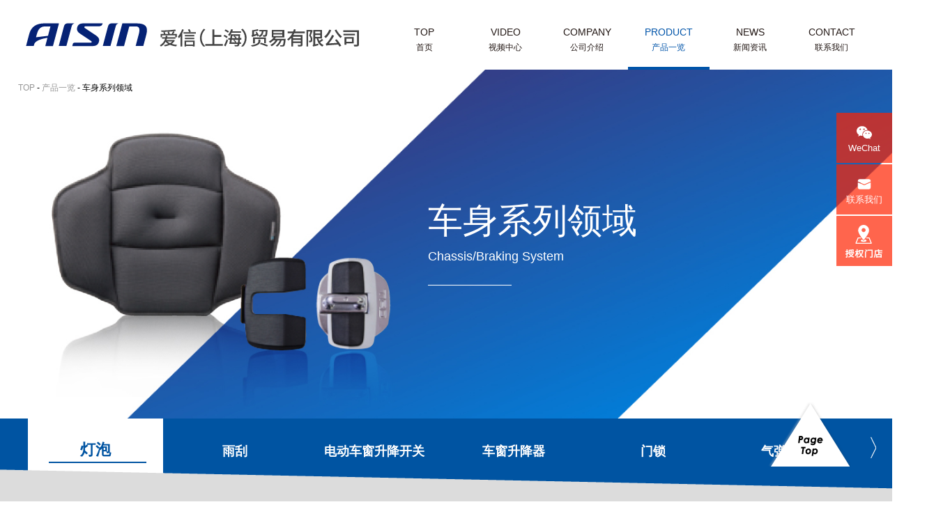

--- FILE ---
content_type: text/html; charset=utf-8
request_url: https://www.aisin-sh.com/product/body/s_plus.html
body_size: 21862
content:
<!doctype html>
<html lang="zh">
<head>
<meta charset="utf-8">
<title>车身系列领域｜产品一览｜爱信（上海）贸易有限公司</title>
<meta http-equiv="X-UA-Compatible" content="ie=edge">
<meta name="viewport" content="width=device-width,initial-scale=1,user-scalable=no">
<meta name="Description" content="车身系统作为汽车重要的外观件，爱信致力于为各大主机研发精良的产品，不仅追求舒适性、便利性、安全性等功能，还注重设计性和轻量化，提供有助于客户享受高端汽车生活的产品。" />
<meta name="Keywords" content="车窗升降器,爱信精机,上海爱信" />
<link rel="icon" href="../../images/favicon.ico" mce_href="images/favicon.ico" type="image/x-icon">
<link rel="shortcut icon" href="../../images/favicon.ico" mce_href="images/favicon.ico" type="image/x-icon">
<link rel="stylesheet" href="../../css/style.css">
<link rel="stylesheet" href="../../css/pad.css">
<link rel="stylesheet" href="../../css/sp.css">
<script src="../../js/resize.js"></script>
<script src="../../js/jquery-3.4.1.min.js"></script>
<script src="../../js/scrollsmoothly.js"></script>
<script src="../../js/iconfont.js"></script>
<script src="../../js/common.js"></script>
<!-- Global site tag (gtag.js) - Google Analytics -->
<!-- Global site tag (gtag.js) - Google Analytics -->
<script async src="https://www.googletagmanager.com/gtag/js?id=G-CETP78FYZX"></script>
<script>
  window.dataLayer = window.dataLayer || [];
  function gtag(){dataLayer.push(arguments);}
  gtag('js', new Date());

  gtag('config', 'G-CETP78FYZX');
</script>
<script>
var _hmt = _hmt || [];
(function() {
  var hm = document.createElement("script");
  hm.src = "https://hm.baidu.com/hm.js?d7525f0fcb6df5a9c3b128139aec6356";
  var s = document.getElementsByTagName("script")[0]; 
  s.parentNode.insertBefore(hm, s);
})();
</script>
<script type="text/javascript" src="https://www3.gred.jp/saas/gred_checker.js?sid=27468&lang=ja"></script>
<link rel="icon" type="image/x-icon" href="/images/favicon.ico">
</head>
<body id="top">
<header class="header">
  <h1><a href="../../index.html"><img src="../../images/logo.svg" width="424" height="40" class="sp_none" alt="爱信精机" /><img src="../../images/logo_sp.svg" width="100%" class="sp_block" alt="爱信精机" /></a></h1>
  <div class="model-1 sp_block">
	<div class="menu">
		<div class="bar"></div>
		<div class="bar"></div>
		<div class="bar"></div>
	</div>
  </div>
  <nav class="nav">
	<ul class="nav_ul">
	  <li><a href="../../index.html">TOP<p>首页</p></a></li>
	  <li><a href="../../video/index.html">VIDEO<p>视频中心</p></a><i class="nav_li_down sp_block"></i>
		<ul class="nav_submenu">
		  <li><a href="../../video/company.html">公司介绍视频</a></li>
		  <li><a href="../../video/aamc.html">爱信指定合作商</a></li>
		  <li><a href="../../video/product.html">产品相关视频</a></li>
		  <li><a href="../../video/training.html">职业培训视频</a></li>
		</ul>
	  </li>
	  <li><a href="../../company/index.html">COMPANY<p>公司介绍</p></a>
	  </li>
	  <li class="nav_li"><a href="../index.html">PRODUCT<p>产品一览</p></a><i class="nav_li_down sp_block"></i>
		<ul class="nav_submenu">
		  <li><a href="../powertrain.html">传动系统领域</a></li>
          <li><a href="../engine.html">发动机系统领域</a></li>
          <li><a href="../braking.html">底盘系统/刹车系统领域</a></li>
          <!--<li><a href="../chassis.html">底盘系统领域</a></li>-->
          <li><a href="../body.html">车身系统领域</a></li>
          <!--<li><a href="../cooling.html">散热系统领域</a></li>-->
          <li><a href="../oil.html">油液板块/保养板块领域</a></li>
          <!--<li><a href="../maintenance.html">养护用品领域</a></li>
          <li><a href="../easyparts.html">易损件领域</a></li>-->
		</ul>
	  </li>
	  <li><a href="../../news/index.html">NEWS<p>新闻资讯</p></a></li>
      <!--li class="sp_block"><a href="http://aamc-map.aisin-sh.com/" target="_blank">MAP<p>授权门店</p></a></li-->
	  <li><a href="../../contact/index.html">CONTACT<p>联系我们</p></a></li>
	</ul>
		<div class="header_weixin_activity sp_block">
		  <div><img src="../../images/header_weixin_sp.jpg" width="100%" />
		    <p>微信官方公众号</p>
		  </div>
		  <div><img src="../../images/header_store_sp.jpg" width="100%">
                <p>授权门店</p>
            </div>
		  <!--div><a href="../activity/index.html"><img src="../images/header_activity_sp.jpg" width="100%" />
			<p>活动资讯</p></a>
		  </div-->
	  	</div>
        <div class="header_lj sp_block">
        	<p class="yqlj">友情链接</p>
            <p><a href="https://mall.jd.com/index-1000091981.html?from=pc" target="_blank"><img src="../../images/header_jd.jpg" width="100%"/></a></p>
            <p class="sp_pt15"><a href="https://aixinqcyp.tmall.com/shop/view_shop.htm?spm=a230r.1.14.12.7efd19160IuqpA&user_number_id=2208515417996" target="_blank"><img src="../../images/header_tmall.jpg" width="100%"/></a></p>
        </div>
	<p class="nav_close sp_block">CLOSE<svg class="icon" aria-hidden="true" viewBox="0 0 1024 1024"><path d="M867.648 951.296 512 595.648l-355.648 355.648c-11.52 11.52-30.272 11.52-41.856 0L72.64 909.44c-11.52-11.52-11.52-30.272 0-41.856L428.352 512 72.64 156.352c-11.52-11.52-11.52-30.272 0-41.856l41.856-41.856c11.52-11.52 30.272-11.52 41.856 0L512 428.288l355.648-355.648c11.52-11.52 30.272-11.52 41.856 0l41.856 41.856c11.52 11.52 11.52 30.272 0 41.856L595.648 512l355.648 355.648c11.52 11.52 11.52 30.272 0 41.856l-41.856 41.856C897.984 962.88 879.168 962.88 867.648 951.296L867.648 951.296z"></path></svg></p>
  </nav>
  <!--h2 class="sp_none"><a href="../index.html"><img src="../images/logosub.jpg" width="56" class="sp_none" /></a></h2-->
</header>
<!--<div class="aisin_sidebar_activity sp_none"><a href="../activity/index.html"><img src="../images/aisin_sidebar_activity.png" width="200"/></a><p class="aisin_sidebar_activity_x"><img src="../images/aisin_sidebar_activity_x.png" width="17"/></p></div>-->
<section class="aisin_sidebar sp_none">
  <div class="aisin_sidebar_weixin"><svg class="icon" aria-hidden="true" viewBox="0 0 1024 1024"><path d="M1024 636.032c0-141.888-141.866667-257.429333-301.461333-257.429333-169.088 0-301.866667 115.541333-301.866667 257.429333 0 142.250667 132.778667 257.386667 301.866667 257.386667 35.370667 0 71.146667-9.024 106.496-17.642667l97.450667 53.418667-26.666667-88.789333C970.922667 786.965333 1024 715.84 1024 636.032zM624.618667 591.616c-17.642667 0-35.328-17.664-35.328-35.392 0-17.621333 17.685333-35.328 35.328-35.328 26.752 0 44.458667 17.706667 44.458667 35.328C669.077333 573.952 651.370667 591.616 624.618667 591.616zM820.010667 591.616c-17.664 0-35.306667-17.664-35.306667-35.392 0-17.621333 17.642667-35.328 35.306667-35.328 26.709333 0 44.416 17.706667 44.416 35.328C864.426667 573.952 846.293333 591.616 820.010667 591.616z" p-id="981"></path><path d="M693.248 347.242667c11.626667 0 23.296 0.810667 34.901333 2.005333-31.274667-146.133333-187.392-254.464-365.674667-254.464C163.370667 94.784 0 230.442667 0 403.029333c0 99.562667 54.208 181.418667 144.917333 244.864L108.8 757.034667l126.826667-63.786667c45.354667 8.810667 81.877333 18.069333 126.848 18.069333 11.221333 0 22.506667-0.405333 33.749333-1.557333-7.232-24.128-11.242667-49.749333-11.242667-75.882667C384.96 475.690667 521.066667 347.242667 693.248 347.242667zM498.133333 248.896c27.285333 0 45.333333 18.069333 45.333333 45.376 0 27.264-18.069333 45.333333-45.333333 45.333333-27.306667 0-54.570667-18.069333-54.570667-45.333333C443.968 266.944 471.210667 248.896 498.133333 248.896zM244.458667 339.562667c-27.306667 0-54.570667-18.048-54.570667-45.333333 0-27.306667 27.285333-45.354667 54.570667-45.354667 27.328 0 45.397333 18.069333 45.397333 45.354667C289.834667 321.130667 271.786667 339.562667 244.458667 339.562667z" p-id="982"></path></svg><p>WeChat</p>
	<div class="aisin_sidebar_tc"><img src="../../images/aisin_sidebar_weixin.png" width="180" /></div>
  </div>
  <div class="aisin_sidebar_contact"><a href="../../contact/index.html"><svg class="icon" aria-hidden="true" viewBox="0 0 1024 1024"><path d="M521.941333 573.952A25.194667 25.194667 0 0 1 512 576a25.557333 25.557333 0 0 1-9.941333-2.026667L85.333333 397.354667V725.333333a106.794667 106.794667 0 0 0 106.666667 106.666667h640a106.794667 106.794667 0 0 0 106.666667-106.666667V397.269333z" p-id="3763"></path><path d="M512 522.24L938.666667 341.333333v-42.666666a106.794667 106.794667 0 0 0-106.666667-106.666667H192a106.794667 106.794667 0 0 0-106.666667 106.666667v42.688z" p-id="3764"></path></svg><p>联系我们</p></a></div>
  <div class="aisin_sidebar_map"><img src="/images/aisin_sidebar_map.png" width="80" height="72" alt=""/><div class="aisin_sidebar_code"><img src="/images/aisin_sidebar_code.png" width="180" /></div>
    </div>
</section>
<section class="body_banner">
  <img src="../../images/body_banner_pad.jpg" width="100%" class="pad_block"  alt="车身系列领域"/>
  <img src="../../images/body_banner_sp.jpg" width="100%" class="sp_block"/>
  <div class="sub_position product_detailed_position sp_none"><a href="../../index.html">TOP</a> -  <a href="../index.html">产品一览</a> -  车身系列领域</div>
  <div class="product_detailed_brief">
	<h3 class="product_detailed_brief_title">车身系列领域</h3>
	<p class="product_detailed_brief_p1">Chassis/Braking System</p>
	<p class="product_detailed_brief_p2"></p>
	<p class="product_detailed_brief_p3 sp_none">车身系统作为汽车重要的外观件，爱信致力于为各大主机研发精良的产品，不仅追求舒适性、便利性、安全性等功能，还注重设计性和轻量化，提供有助于客户享受高端汽车生活的产品。<br>
提供电动滑门、电动座椅、门锁、天窗、车门防撞梁、减振材料等提高便利性和舒适性的车身产品。</p>
  </div>
</section>
<div class="level_bg" id="p1">
	<div class="wrapper sp_none pad_none">
	  <div id="prev-arrow-container"><img id="prev-arrow" src="../../images/icoLeft.png"></div>
	  <div class="carousel-component" id="html-carousel">
		<div class="carousel-clip-region">
		  <ul class="carousel-list">
			<li class="li00"><a href="led.html#p1">灯泡<p></p></a></li>
			<li><a href="wiper.html#p1">雨刮<p></p></a></li>
			<li><a href="power_window_switch.html#p1">电动车窗升降开关<p></p></a></li>
			<li><a href="power_window_regulator.html#p1">车窗升降器<p></p></a></li>
			<li><a href="door_rockr.html#p1">门锁<p></p></a></li>
			<li><a href="gas_spring.html#p1">气弹簧撑杆<p></p></a></li>
			<li><a href="door_check.html#p1">车门限位器<p></p></a></li>
			<li><a href="sun_roof.html#p1">天窗<p></p></a></li>
			<li><a href="bumper_bar.html#p1">保险杠<p></p></a></li>
			<li><a href="decorative_strip.html#p1">车身装饰条<p></p></a></li>
		  </ul>
		</div>
	  </div>
	  <div id="next-arrow-container"><img id="next-arrow" src="../../images/icoRight.png"></div>
<script src="../../js/prototype.js" type="text/javascript"></script>
<script src="../../js/effects.js" type="text/javascript"></script>
<script src="../../js/carousel.js" type="text/javascript"></script>
<script type="text/javascript">
//<![CDATA[
function initCarousel_html_carousel() {carousel = new Carousel('html-carousel', {animHandler:animHandler, animParameters:{duration:0.5}, buttonStateHandler:buttonStateHandler, nextElementID:'next-arrow', prevElementID:'prev-arrow', size:10})};Event.observe(window, 'load', initCarousel_html_carousel);
//]]>
</script>

<script type="text/javascript">
<!--
function buttonStateHandler(button, enabled) {
 if (button == "prev-arrow") 
   $('prev-arrow').src = enabled ? "../../images/icoLeft.png" : "../../images/icoEmpty.png"
 else 
   $('next-arrow').src = enabled ? "../../images/icoRight.png" : "../../images/icoEmpty.png"
}

function animHandler(carouselID, status, direction) {
  var region = $(carouselID).down(".carousel-clip-region")
  if (status == "before") {
    Effect.Fade(region, {to: 0.3, queue: { position:'end', scope: "carousel" }, duration: 0.2})
  }
  if (status == "after") {
    Effect.Fade(region, {to: 1, queue: { position:'end', scope: "carousel" }, duration: 0.2})
  }
}
//-->
</script>
	</div>
	<div class="rollphotos sp_block pad_block">
		<p class="level02_lycp sp_block">车身系列领域<svg class="icon" aria-hidden="true"><use xlink:href="#icon-xia"></use></svg></p>
		<ul class="Cont" style="display:none"><!-- 图片列表 begin -->
          <li><a href="led.html#p1">灯泡<p></p></a></li>
		  <li><a href="wiper.html#p1">雨刮<p></p></a></li>
		  <li><a href="power_window_switch.html#p1">电动车窗升降开关<p></p></a></li>
		  <li><a href="power_window_regulator.html#p1">车窗升降器<p></p></a></li>
		  <li><a href="door_rockr.html#p1">门锁<p></p></a></li>
		  <li><a href="gas_spring.html#p1">气弹簧撑杆<p></p></a></li>
		  <li><a href="door_check.html#p1">车门限位器<p></p></a></li>
		  <li><a href="sun_roof.html#p1">天窗<p></p></a></li>
		  <li><a href="bumper_bar.html#p1">保险杠<p></p></a></li>
		  <li><a href="decorative_strip.html#p1">车身装饰条<p></p></a></li>
      	<!-- 图片列表 end --></ul>
	</div>
	<!--二级导航-->
	<div class="level02_bg">
		<ul class="level02">
			<li><a href="s_plus.html#p1">S-Plus<svg class="icon sp_block" aria-hidden="true"><use xlink:href="#icon-you"></use></svg></a></li>
			<li><a href="s_power.html#p1">S-Power<svg class="icon sp_block" aria-hidden="true"><use xlink:href="#icon-you"></use></svg></a></li>
		</ul>
		
	</div>
	<!--/二级导航-->
</div>
<section class="classify_list_box">
  <p class="classify_list_p1">共1个产品</p>
  <ul class="classify_list">
	<li><a href="led/s_plus01.html">
	  <p><img src="../../images/splus_list.jpg" width="265" height="287" alt=""/></p>
	  <p class="classify_list_mz">爱信S-Plus LED 灯泡<br>
<span class="font14">LED BULB for CAR HEADLIGHTS</span></p>
	  <!--<p class="classify_list_xl">LED BULB for CAR HEADLIGHTS</p>-->
	</a></li>
  </ul>
  <p class="product_catalog sp_none"><a href="https://market.dat881.com/intell/front37/ChangeIndex.jsp" target="_blank"><img src="../../images/product_catalog.jpg" width="536" height="121" alt=""></a></p>
</section>
<div class="product_detailed_more sp_block">
  <div class="aisin_video_company_more"><a href="https://market.dat881.com/intell/front37/ChangeIndex.jsp" target="_blank"><p>Products atalog</p>
      查看在线产品目录</a></div>
  <div class="aisin_video_more sp_pt50"><a href="../index.html"><p>View More</p>
      回到产品一览</a></div>
</div>
<section class="product_detailed_list">
  <h3 class="product_detailed_ylbt">产品一览</h3>
  <ul>
	<li><a href="../powertrain.html">
	  <p class="product_list_p1"><span>传动</span>系统领域</p>
	  <p class="product_list_p2">Transmission system</p>
	  <p class="product_list_p3"><img src="../../images/powertrain_img01.png" width="210" alt=""></p>
	</a></li>
	<li><a href="../engine.html">
	  <p class="product_list_p1"><span>发动机</span>系统领域</p>
	  <p class="product_list_p2">Engine system</p>
	  <p class="product_list_p3"><img src="../../images/product_detailed_list02.jpg" width="210" height="150" alt=""></p>
	</a></li>
	<li><a class="pt20" href="../braking.html">
	  <p class="product_list_p1"><span>底盘</span>系统/<br><span>刹车</span>系统领域</p>
	  <p class="product_list_p2">Chassis/Braking System</p>
	  <p class="product_list_p3"><img src="../../images/product_detailed_list03.jpg" width="210" height="150" alt=""></p>
	</a></li>
	<li><a href="../body.html">
	  <p class="product_list_p1"><span>车身</span>系列领域</p>
	  <p class="product_list_p2">Car Body system</p>
	  <p class="product_list_p3"><img src="../../images/product_classify_img05.png" width="210" height="150" alt=""></p>
	</a></li>
	<li><a class="pt20" href="../oil.html">
	  <p class="product_list_p1"><span>油液</span>板块/<br><span>保养</span>板块领域</p>
	  <p class="product_list_p2">Oil/Maintenance</p>
	  <p class="product_list_p3"><img src="../../images/product_detailed_list09.jpg" width="210" height="150" alt=""></p>
	</a></li>
  </ul>
</section>
<section class="product_detailed_contact">
  <h3 class="product_contact_title">CONTACT US</h3>
  <p class="product_contact_p1">联系我们</p>
  <p class="product_contact_p2">更多产品咨询，可以扫描二维码，<br class="sp_inline">关注我们的微信官方公众号查看</p>
  <p class="pt20 sp_pt40"><img src="../../images/product_contact_img.jpg" width="160" height="160" alt=""/></p>
</section>

<footer class="footer_bg">
  <p class="page sp_none"><a href="#top"><img src="../../images/page.png" width="100%" ></a></p>
  <div class="footer">
	<div class="footer_aisin">
	  <!--<p class="pt20 sp_pt0"><img src="../images/footer_logo.png" width="194" class="sp_none"/><img src="../images/footer_logo_sp.png" width="275" class="sp_inline"/></p>
	  <p class="footer_aisin_p1 sp_block">爱信（上海）贸易有限公司</p>-->
	  <p class="footer_mail"><a href="../../contact/index.html"><svg class="icon" aria-hidden="true" viewBox="0 0 1024 1024"><path d="M521.941333 573.952A25.194667 25.194667 0 0 1 512 576a25.557333 25.557333 0 0 1-9.941333-2.026667L85.333333 397.354667V725.333333a106.794667 106.794667 0 0 0 106.666667 106.666667h640a106.794667 106.794667 0 0 0 106.666667-106.666667V397.269333z" p-id="3763"></path><path d="M512 522.24L938.666667 341.333333v-42.666666a106.794667 106.794667 0 0 0-106.666667-106.666667H192a106.794667 106.794667 0 0 0-106.666667 106.666667v42.688z" p-id="3764"></path></svg>邮件联系我们</a></p>
	  <p class="footer_tel"><svg class="icon" aria-hidden="true" viewBox="0 0 1024 1024"><path d="M727.54062222 86.74417778c19.22389333 0 34.95253333 15.72864 34.95253333 34.95253333v780.60657778c0 19.22389333-15.72864 34.95253333-34.95253333 34.95253333H296.45937778c-19.22389333 0-34.95253333-15.72864-34.95253333-34.95253333V121.69671111c0-19.22389333 15.72864-34.95253333 34.95253333-34.95253333h431.08124444m0-69.90506667H296.45937778c-57.67168 0-104.8576 47.18592-104.8576 104.8576v780.60657778c0 57.67168 47.18592 104.8576 104.8576 104.8576h431.08124444c57.67168 0 104.8576-47.18592 104.8576-104.8576V121.69671111c0-57.67168-47.18592-104.8576-104.8576-104.8576z" p-id="6871"></path><path d="M765.40586667 789.87264H258.59413333c-36.70016 0-66.99235555 29.70965333-66.99235555 66.99235555v50.68117334c0 36.70016 29.70965333 66.99235555 66.99235555 66.99235556h506.81173334c36.70016 0 66.99235555-29.70965333 66.99235555-66.99235556v-50.68117334c0-37.28270222-30.29219555-66.99235555-66.99235555-66.99235555z m-254.57095112 136.89742222c-29.12711111 0-53.01134222-23.88423111-53.01134222-53.01134222s23.88423111-53.01134222 53.01134222-53.01134222 53.01134222 23.88423111 53.01134223 53.01134222-23.88423111 53.01134222-53.01134223 53.01134222z" p-id="6872"></path></svg>
                <a href="tel:+86-21-6040-2329">+86-21-6040-2329</a></p>
	  <p class="footer_aisin_p2 sp_block">工作时间／9:00-17:00（双休日、节假日除外）</p>
	  <p class="footer_aisin_p1 sp_block">地址　上海市闵行区苏虹路333号702室</p>
	</div>
	<ul class="footer_nav clearfix sp_none">
	  <li>
		<a href="../../video/index.html">视频中心<span>Video</span></a>
		<ul class="pt5">
		  <li><a href="../../video/company.html">- 公司介绍视频</a></li>
		  <li><a href="../../video/aamc.html">- 授权养护中心视频</a></li>
		  <li><a href="../../video/product.html">- 产品相关视频</a></li>
		  <li><a href="../../video/training.html">- 职业培训视频</a></li>
		</ul>
	  </li>
	  <li>
		<a href="../../company/index.html">公司介绍<span>Company</span></a>
	  </li>
	  <li>
		<a href="../index.html">产品一览<span>Product</span></a>
	  </li>
	  <li>
		<a href="../../news/index.html">新闻资讯<span>News</span></a>
	  </li>
	  <li>
		<a href="../../contact/index.html">联系我们<span>Contact</span></a>
	  </li>
	  <li>
                <a href="http://aamc-map.aisin-sh.com/" target="_blank">授权门店<span>Map</span></a>
            </li>
	</ul>
	<div class="footer_shop sp_none">
        	<p class="yqlj">友情链接</p>
	  <a href="https://mall.jd.com/index-1000091981.html?from=pc" target="_blank"><img src="../../images/footer_img01.png" width="273" height="75" alt=""/><p>爱信京东商城旗舰店 <img src="../../images/footer_img03.png" width="12" height="11" alt=""/></p></a>
	  <a href="https://aixinqcyp.tmall.com/shop/view_shop.htm?spm=a230r.1.14.12.7efd19160IuqpA&user_number_id=2208515417996" target="_blank"><img src="../../images/footer_img02.png" width="273" height="75" alt=""/><p>爱信天猫旗舰店 <img src="../../images/footer_img03.png" width="12" height="11" alt=""/></p></a>
	</div>
  </div>
  <div class="footer_copyrihgts">
	<p class="footer_copyrihgts_p"><a href="../../use/index.html">网站利用规约</a>|<a href="../../privacy/index.html">个人信息保护</a>|<a href="../../map/index.html">网站地图</a></p>
	<p class="sp_pt30"><a href="https://beian.miit.gov.cn/" target="_blank">沪ICP备20015139号-1</a>　　<a target="_blank" href="http://www.beian.gov.cn/portal/registerSystemInfo?recordcode=31011202013593"><img src="../../images/footer_gongan.png"/>&nbsp;&nbsp;沪公网安备 31011202013593号</a ></p>
  </div>
    <div class="copy"><p>Copyright AISIN CORPORATION</p></div>
</footer>
</body>
</html>


--- FILE ---
content_type: text/css
request_url: https://www.aisin-sh.com/css/style.css
body_size: 53711
content:
body{margin:0; padding:0; color:#000000; font-family:"Arial", "microsoft yahei", "Source Han Sans CN", "PingFang SC", "黑体", sans-serif; font-size:14px; line-height:22px;}
img{margin:0; padding:0; border-style:none; vertical-align:middle; line-height:1.0;}
ul,nav{list-style-type:none;}
ol{list-style-type:decimal;}
p,span,h1,h2,h3,h4,h5,dl,dd,dt,form,ul,li,ol{margin:0; padding:0;}
i{margin:0; padding:0; font-style:normal;}
input,textarea,select,button{font-family:Arial, "PingFang SC", "黑体", "宋体", Helvetica, sans-serif; font-size:100%; margin:0; padding:0; vertical-align:middle;}
a{color:#231815; text-decoration:none; transition:all  0.3s ease;}
.span01{display:none;}
.fl{float:left;} 
.fr{float:right;}
.clear{clear:both;}
.hidden{overflow:hidden;}
.clearfix:after {content: "";display: block;clear: both;visibility: hidden;font-size: 0;height: 0;} 
.clearfix {*display: inline-block;_height:1%;}
.block{display:block}
.center{text-align:center;}
.tr{text-align:right;}
.fwb{font-weight:bold;}
.abs{position:absolute;}
.rel{position:relative;}


.pt0{padding-top:0px!important;}
.pt5{padding-top:5px!important;}
.pt10{padding-top:10px;}
.pt15{padding-top:15px;}
.pt20{padding-top:20px;}
.pt25{padding-top:25px;}
.pt30{padding-top:30px;}
.pt35{padding-top:35px;}
.pt40{padding-top:40px;}
.pt45{padding-top:45px;}
.pt50{padding-top:50px;}
.pt55{padding-top:55px;}
.pt60{padding-top:60px;}
.pt65{padding-top:65px;}
.pt70{padding-top:70px;}
.pt80{padding-top:80px;}
.pt90{padding-top:90px;}
.pt100{padding-top:100px;}
.pt110{padding-top:110px;}
.pt130{padding-top:130px;}
.pt140{padding-top:140px;}
.pt150{padding-top:150px;}
.pt160{padding-top:160px;}
.pt210{padding-top:210px;}
.pt220{padding-top:220px;}
.pt260{padding-top:260px;}
.pt300{padding-top:300px;}
.mt25{margin-top:25px;}
.mt55{margin-top:55px;}

.font12{font-size:12px;}
.font14{font-size:14px; line-height:22px;}
.font15{font-size:15px; line-height:22px;}
.font16{font-size:16px; line-height:24px;}
.font18{font-size:18px; line-height:26px;}
.font20{font-size:20px; line-height:28px;}
.font24{font-size:24px; line-height:32px;}

.icon{width:0.7em; height:0.7em; vertical-align:-0.15em; fill:currentColor; overflow:hidden;}

.sp_block,.sp_inline,.pad_inline,.pad_block{display:none;}

.logo_sp{font-size:24px; line-height:30px; color:#625D61;}
.header{width:100%; height:100px; padding:0 35px; display:flex; align-items:center; justify-content:space-between; box-sizing:border-box;}
.nav{/*width:73%; flex:1;*/ padding-left:70px; box-sizing:border-box;}
.nav_ul{display:flex; padding-top:35px;}
.nav_ul > li > a{width:120px; height:65px; font-size:16px; letter-spacing:.1em; display:block; text-align:center;}
.nav_ul > li > a p{font-size:14px;}
.nav_ul > li > a:hover,.nav_ul > li.nav_li > a{color:#0054a9; border-bottom:#0054a9 4px solid; box-sizing:border-box;}
.nav_submenu{display:none;}
.banner{position:relative;}
#myjQueryContent{width:100%; position:absolute;}
#myjQueryContent div{position:absolute;}
#myjQueryNav{display:none;}
#myjQueryNav li{display:none;}
#myjQueryNav .current{display:none;}
.banner_qualityfirst{position:absolute; top:25%; left:calc(50% - 480px);}
.scroll{text-align:center; position:absolute; left:calc(50% - 25px); bottom:-22px; z-index:2;}
.scroll a{color:#FFF; font-size:20px; font-family:"宋体"; font-style:italic;}
.scroll p{width:2px; height:80px; margin:0 auto; overflow:hidden; background:#FFF; position:relative;}
.scroll p:before{
	content:''; width:2px; height:80%; background:#BF0101; position:absolute; top:0; left:0;
	animation: animateScrollBar 1.2s both infinite;
}
@keyframes animateScrollBar {
	0% {
	-webkit-transform:translateY(-100%);
	transform:translateY(-100%)
	}
	100% {
	-webkit-transform:translateY(250%);
	transform:translateY(250%)
	}
}
.aisin_video_bg{height:1262px; background:url(../images/aisin_video_bg.png) no-repeat center;}
.aisin_video{width:100%; max-width:1230px; margin:0 auto; padding-top:60px; display:flex; justify-content:space-between;}
.aisin_video_lr{width:330px;}
.aisin_video_p1{font-size:14px; line-height:24px; letter-spacing:.12em; padding-top:25px;}
.aisin_video_more a{width:330px; height:95px; color:#FFF; font-size:14px; line-height:1.4; text-align:center; padding-top:22px; display:block; border:#0054a9 1px solid; background:#0054A9; box-sizing:border-box; position:relative;}
.aisin_video_more a p{font-size:23px; font-style:italic; line-height:1.3;}
.aisin_video_more a:before{content:''; width:8px; height:1px; background:#FFF; position:absolute; top:calc(50% - 2px); right:35px; transform:rotate(30deg); transition:all  0.3s ease;}
.aisin_video_more a:after{content:''; width:30px; height:1px; background:#FFF; position:absolute; top:50%; right:35px; transition:all  0.3s ease;}
.aisin_video_more a:hover{color:#0054a9; background:#FFF;}
.aisin_video_more a:hover:before,.aisin_video_more a:hover:after{ right:25px; background:#0054a9;}
.aisin_video_img{width:60%; max-width:846px; cursor:pointer;}
.aisin_video_category{width:100%; max-width:1400px; margin:55px auto 0 auto; padding:80px 140px 40px 85px; background:#eaf3f9; box-sizing:border-box; position:relative;}
.main_image{width:100%; overflow:hidden; position:relative;}
.main_image > ul{width:9999px; overflow:hidden; position:absolute; top:0; left:0;}
.main_image > ul > li{display:flex; justify-content:space-between;}
.aisin_video_company_img{width:642px; display:flex; flex-wrap:wrap; justify-content:space-between;}
.aisin_video_company_img li{width:206px; height:130px; margin-bottom:14px; position:relative;}
.aisin_video_company_img li img{display:block;}
.aisin_video_bf{width:100%; height:100%; color:#FFF; font-size:14px; padding:5px 0 0 10px; background:rgba(0,59,139,.8); box-sizing:border-box; position:absolute; top:0; left:0; cursor:pointer; opacity:0; transition:all  0.4s ease;}
.aisin_video_bfq{position:absolute; top:calc(50% - 10px); left:calc(50% - 15px)}
.aisin_video_company_img li:hover .aisin_video_bf{opacity:1;}
.aisin_video_company{width:445px; padding-top:15px;}
.aisin_video_company_p1{font-size:18px; line-height:1.5; letter-spacing:.1em;}
.aisin_video_company_p2{font-size:15px; line-height:26px; padding-top:35px;}
.aisin_video_company_more a{width:330px; height:95px; font-size:14px; line-height:1.4; text-align:center; margin:0 auto 0 auto; padding-top:22px; border:#BFBFBF 1px solid; display:block; box-sizing:border-box; position:relative;}
.aisin_video_company_more a p{font-size:23px; font-style:italic; line-height:1.3;}
.aisin_video_company_more a:before{content:''; width:8px; height:1px; background:#333; position:absolute; top:calc(50% - 2px); right:35px; transform:rotate(30deg); transition:all  0.3s ease;}
.aisin_video_company_more a:after{content:''; width:30px; height:1px; background:#333; position:absolute; top:50%; right:35px; transition:all  0.3s ease;}
.aisin_video_company_more a:hover{color:#FFF; border:#0054A9 1px solid; background:#0054A9;}
.aisin_video_company_more a:hover:before,.aisin_video_company_more a:hover:after{right:25px; background:#FFF;}
#btn_prev,#btn_next{width:35px; height:35px; border-right:solid 3px #000000; border-top:solid 3px #000000; display:block; transform: rotate(45deg); position:absolute; top:50%; right:30px; z-index:11;}
#btn_prev{transform: rotate(-135deg); left:30px; right:auto;}
.flicking_con{font-size:0; line-height:1; padding-top:40px; text-align:center;}
.flicking_con a{width:6px; height:6px; border-radius:50%; margin:0 8px; display:inline-block; background:#8d8d8d;}
.flicking_con a.on{background:#0054a9;}
.aisin_video_mp4{width:100%; height:100%; position:fixed; top:0; left:0; z-index:10; display:none;}
.aisin_video_mp4 > p{width:100%; height:100%; background:rgba(0,0,0,0.5); position:absolute; top:0; left:0;}
.aisin_video_mp4 .youkuplayer{width:720px; height:405px; position:absolute; top:50%; left:50%; transform:translate(-50%,-50%);}
.aisin_video_mp4 .youkuplayer p{color:#FFF; font-size:.3rem; position:absolute; top:-.3rem; right:0; cursor:pointer;}
.aisin_video_mp4 video{width:100%; height:100%;}
.aisin_about_bg{height:750px; background:url(../images/aisin_about_bg.jpg) no-repeat center;}
.aisin_about{width:100%; max-width:1400px; margin:0 auto; padding:85px 70px 0 860px; box-sizing:border-box;}
.aisin_about_title{font-size:64px; font-weight:normal; font-family:"Times","Times New Roman","宋体",serif; line-height:62px;}
.aisin_about_p1{font-size:18px; line-height:26px; padding-top:16px;}
.aisin_about_p2{width:44px; height:26px; border-bottom:#000 2px solid;}
.aisin_about_p3{font-size:15px; letter-spacing:.1em; line-height:26px; padding-top:32px;}
.aisin_news_bg{height:1048px; background:url(../images/aisin_news_bg.jpg) no-repeat center;}
.aisin_news{width:100%; max-width:1400px; margin:0 auto; padding:55px 45px 60px 45px; background:#FFF; position:relative; top:-140px; box-sizing:border-box;}
.aisin_news_title{display:flex;}
.aisin_news_title li{width:33.3%; height:45px; color:#333; font-size:21px; font-weight:bold; line-height:1.5; letter-spacing:.2em; text-align:center; border-bottom:#AFC9EE 2px solid; position:relative;}
.aisin_news_title li.on{border-bottom:#0054a9 2px solid;}
.aisin_news_title li.on:before{content:''; width:0; height:0; border:solid transparent; border-width:12px 7px 0 7px; border-top-color:#0054a9; position:absolute; left:calc(50% - 7px); bottom:-12px;}
.aisin_news_list{padding-top:35px;}
.aisin_news_list li a{height:60px; color:#484848; font-size:15px; padding:0 15px; display:flex; align-items:center; box-sizing:border-box;}
.aisin_news_list li span{width:160px; color:#000000;}
.aisin_news_list li b{width:calc(100% - 160px); font-weight:normal;}
.aisin_news_list li a:hover{border-top:#CCC 1px solid; border-bottom:#CCC 1px solid; background:#dfe5e9;}
.aisin_products{width:100%; max-width:1400px; color:#FFF; margin:-70px auto 0 auto; padding:0 40px 0 85px; display:flex; align-items:center; justify-content:space-between; box-sizing:border-box;}
.aisin_products .aisin_about_p2{border-bottom-color:#FFF;}
.aisin_products .aisin_video_more a{border:#FFF 1px solid; background:none;}
.aisin_products .aisin_video_more a:hover{background:#FFF;}
.footer_bg{padding-top:58px; background:#000;}
.footer{width:100%; max-width:1400px; height:285px; color:#FFF; margin:0 auto; display:flex;}
.footer_aisin{width:460px;}
.footer_mail a{width:242px; height:52px; color:#000; font-size:15px; line-height:52px; text-align:center; display:block; border-radius:3px; background:#FFF;}
.footer_mail a .icon{font-size:20px; margin-right:5px;}
.footer_mail a:hover{opacity:.8;}
.footer_tel{font-size:27px; font-weight:bold; line-height:35px; padding-top:15px;}
.footer_tel .icon{font-size:32px; margin-right:5px;}
.footer_tel a {color: #fff;}
.footer_nav{width:660px; padding-right:220px; box-sizing:border-box;}
.footer_nav > li{width:50%; max-width:220px; float:left; padding-bottom:22px;}
.footer_nav > li > a{color:#FFF; font-size:16px;}
.footer_nav > li > a span{color:#929292; font-size:14px; padding-left:8px;}
.footer_nav li li a{color:#c3c3c3; font-size:14px; display:inline-block; margin-top:10px;}
.footer_nav li a:hover{opacity:.8;}
.footer_shop a{color:#FFF; font-size:13px; margin-bottom:10px; display:block;}
.footer_shop a p{padding-top:3px;}
.footer_shop a:hover{opacity:.8;}
.footer_copyrihgts{width:100%; max-width:1400px; margin:0 auto; color:#959595; font-size:11px; line-height:55px; border-top:#707070 1px solid; display:flex; flex-direction:row-reverse; justify-content:space-between;}
.footer_copyrihgts_p{font-size:13px;}
.footer_copyrihgts_p a{color:#959595; padding:0 12px;}
.footer_copyrihgts a{color:#959595;}
.footer_copyrihgts a:hover{opacity:.8;}
.aisin_sidebar{position:fixed; top:calc(50% - 200px); right:0; z-index:20;}
.aisin_sidebar_weixin{width:80px; height:72px; color:#FFF; font-size:32px; padding-top:13px; margin-top:2px; text-align:center; background:rgba(255,35,0,.7); box-sizing:border-box; cursor:pointer; position:relative;}
.aisin_sidebar_weixin:hover{opacity:.8;}
.aisin_sidebar_weixin p{width:100%; font-size:13px;}
.aisin_sidebar_tc,.aisin_sidebar_code{position:absolute; top:50%; left:-218px; transform:translatey(-50%); display:none;}
.aisin_sidebar_contact a{width:80px; height:72px; color:#FFF; font-size:32px; padding-top:13px; margin-top:2px; text-align:center; display:block; background:rgba(255,35,0,.7); box-sizing:border-box;}
.aisin_sidebar_contact a p{width:100%; font-size:13px;}
.aisin_sidebar_contact a:hover{opacity:.8;}
.aisin_sidebar_map{margin-top:2px; position:relative;}
.aisin_sidebar_activity{position:fixed; top:calc(50% - 135px); left:0; z-index:20;}
.aisin_sidebar_activity_x{position:absolute; top:0; right:0; cursor:pointer;}
.aisin_activity{width:100%; height:100%; position:fixed; top:0; left:0; background:rgba(0,0,0,.8); z-index:30; display:flex; justify-content:center; align-items:center;}
.aisin_activity_x{position:absolute; top:-37px; right:0; cursor:pointer;}
.page{width:145px; height:152px; position:fixed; right:60px; bottom:50px; z-index:10;}

.video_banner{height:510px; background:url(../images/video_banner.jpg) no-repeat center; position:relative;}
.sub_position{color:#FFF; font-size:13px; position:absolute; top:25px; left:35px;}
.sub_position a{color:#FFF;}
.sub_position a:hover{text-decoration:underline;}
.video_banner_wz{color:#FFF; font-size:18px; line-height:1.3; letter-spacing:.1em; text-align:center; position:absolute; top:50%; left:50%; transform:translate(-50%,-50%);}
.video_banner_wz p{font-size:55px; font-family:"Times","Times New Roman","宋体",serif;}
.video_bg{padding:30px 0 100px 0; background:url(../images/video_bg.jpg) no-repeat top center;}
.video_understand{width:873px; height:89px; margin:0 auto; color:#FFF; font-size:31px; font-family:"Times","Times New Roman","宋体",serif; line-height:1; letter-spacing:.1em; display:flex; align-items:center; justify-content:center; background:linear-gradient(to right,#0054AE,#30377B); position:relative; z-index:1;}
.video_understand span{font-size:62px; font-family:"宋体",serif; font-style:italic; margin-right:8px;}
.video_category{width:1400px; margin:45px auto 0 auto; padding:45px 70px 70px 70px; background:rgba(255,255,255,.8); box-sizing:border-box; position:relative;}
.video_category:nth-child(2){margin-top:-25px; padding-top:100px;}
.video_category_lr{width:440px; padding:45px 10px 0 10px;}
.video_category_title{font-size:63px; font-weight:normal; font-family:"Times","Times New Roman","宋体",serif; line-height:62px;}
.video_category_p1{font-size:22px; line-height:30px; letter-spacing:.1em; padding-top:10px;}
.video_category_p2{width:57px; height:20px; border-bottom:#000 2px solid;}
.video_category_blue{color:#004792;}
.video_category_purple{color:#776da8;}
.video_category_light{color:#3b86b3;}
.video_category_dark{color:#00264f;}
.video_number01{position:absolute; top:0; right:0;}
.video_number02{position:absolute; top:0; left:0;}

.video_product_banner{height:250px; background:url(../images/video_product_banner.jpg) no-repeat center; position:relative;}
.video_product_banner .sub_position{color:#000;}
.video_product_banner .sub_position a{color:#000;}
.video_product_banner .video_banner_wz{color:#000;}
.video_product{width:1260px; margin:0 auto; padding:70px 0 80px 0;}
.video_product_year{width:200px; height:30px; color:#0054ac; font-size:18px; margin:0 auto; text-align:center; border-bottom:#BFD3EB 1px solid; cursor:pointer; position:relative;}
.video_product_year .icon{font-size:12px; margin-left:15px;}
.video_product_year ul{width:200px; padding:8px 0; border:#BFD3EB 1px solid; background:#FFF; position:absolute; top:30px; left:0; z-index:1; display:none;}
.video_product_year ul a{font-size:16px; line-height:30px; display:block;}
.video_product_year ul a:hover{color:#FFF; background:#4b9bfb}
.video_product_list{display:flex; flex-wrap:wrap; justify-content:space-between;}
.video_product_list li{width:390px; padding-top:70px; cursor:pointer;}
.video_product_tw{position:relative;}
.video_product_tw p{height:100%; color:#FFF; font-size:14px; line-height:28px; padding:0 40px; display:flex; align-items:center; background:rgba(0,59,140,.8); position:absolute; top:0; left:0; opacity:0; transition:all  0.3s ease;}
.video_product_tw:hover p{opacity:1;}
.video_product_p1{font-size:16px; line-height:26px; text-align:center; padding-top:15px;}
.video_product_p2{color:#004792; font-size:16px; line-height:26px; text-align:center;}
.video_product_columns{display:flex; justify-content:center;}
.video_product_columns li{width:36px; height:36px; font-size:17px; line-height:36px; text-align:center; margin:0 5px;}
.video_product_columns li a{height:100%; display:block; position:relative;}
.video_product_columns li.video_product_columns_li01 a:before{content:''; width:8px; height:1px; background:#333; position:absolute; top:calc(50% - 2px); left:3px; transform:rotate(-30deg); transition:all  0.3s ease;}
.video_product_columns li.video_product_columns_li01 a:after,.video_product_columns li.video_product_columns_li03 a:after{content:''; width:30px; height:1px; background:#333; position:absolute; top:50%; right:3px; transition:all  0.3s ease;}
.video_product_columns li.video_product_columns_li03 a:before{content:''; width:8px; height:1px; background:#333; position:absolute; top:calc(50% - 2px); right:3px; transform:rotate(30deg); transition:all  0.3s ease;}
.video_product_columns li.video_product_columns_li02,.video_product_columns li a:hover{color:#ffffff; background:#c8e3fc;}
.video_product_columns li a:hover{opacity:0.8; text-decoration:none;}
.video_product_columns li.video_product_columns_li01 a:hover,.video_product_columns li.video_product_columns_li03 a:hover{background:none;}

.news_banner{height:250px; background:url(../images/news_banner.jpg) no-repeat center; position:relative;}
.news_content{width:1000px; margin:0 auto; padding:75px 0 100px 0;}
.news_title{display:flex;}
.news_title li{width:33.3%; height:68px; color:#0054a5; font-size:21px; font-weight:bold; line-height:68px; letter-spacing:.2em; text-align:center; margin-left:2px; background:#edf2f7; position:relative;}
.aisin_news_title li:first-child{margin-left:0;}
.news_title li.on{color:#FFF; background:#0054a5;}
.news_title li.on:before{content:''; width:0; height:0; border:solid transparent; border-width:12px 7px 0 7px; border-top-color:#0054a9; position:absolute; left:calc(50% - 7px); bottom:-12px;}
.news_title li a{color:#0054a5; display:block;}
.news_list{padding-top:60px;}
.news_list_ul{padding-top:55px;}
.news_list_ul li a{height:95px; font-size:15px; display:flex; align-items:center; border-bottom:#C6C6C6 1px solid;}
.news_list_ul li span{width:127px;}
.news_list_ul li i{width:93px; height:24px; color:#FFF; font-size:14px; letter-spacing:.1em; text-align:center; border-radius:12px; background:#5fb23b;}
.news_list_ul li b{width:calc(100% - 260px); font-weight:normal; padding-left:40px;}
.news_list_ul li i.news_list_i2,.news_detailed_sjfl i.news_list_i2{background:#3ec2ff;}

.news_detailed_bg{background:#D5DAE0;}
.news_detailed{width:100%; max-width:1400px; margin:0 auto; padding:35px 65px 125px 65px; background:#FFF; box-sizing:border-box;}
.news_detailed_sjfl{font-size:16px;}
.news_detailed_sjfl i{width:93px; height:24px; color:#FFF; font-size:14px; letter-spacing:.1em; text-align:center; margin-left:20px; display:inline-block; border-radius:12px; background:#5fb23b;}
.news_detailed_title{font-size:25px; line-height:1.5; padding-top:20px;}
.news_detailed_title img{margin-right:15px;}
.news_detailed_lr{font-size:15px; line-height:34px; padding-top:55px;}
.news_detailed .aisin_video_more a{margin:0 auto;}

.news_right{width:25%; float:right; margin-left:10%;}
.news_left{width:65%;}
.news_right h4 a{ display:block; background:#edf2f7; color:#0054a5; cursor:pointer; height:60px; line-height:60px; font-size:22px; padding-left:25px; border-bottom:1px solid #ccc; letter-spacing:3px; font-weight:bold;}
.news_two ul li{background:#fff; cursor:pointer; height:60px; line-height:60px; font-size:18px; padding-left:25px; border-bottom:1px solid #ccc; letter-spacing:3px; font-weight:bold;}
.news_two h5{font-size:22px; color:#0054a5; padding:20px 5% 20px 25px; background:#edf2f7; border-bottom:1px solid #ccc; margin-top:35px;}
.news_all p{white-space:nowrap; overflow:hidden; text-overflow:ellipsis; padding:15px 5% 15px 25px; border-bottom:1px solid #ccc;}
.news_all p i{width:93px; height:24px; color:#FFF; font-size:14px; letter-spacing:.1em; text-align:center; border-radius:12px; background:#5fb23b; display:inline-block; margin-right:10px;}
.news_all p i.news_all_i2{background:#3ec2ff;}
.news_for p{white-space:nowrap; overflow:hidden; text-overflow:ellipsis; padding:15px 5% 15px 25px; border-bottom:1px solid #ccc;}
.news_for span{width:85px; display:inline-block;}

.news_pn{display:flex; width:440px; margin:0 auto;}
.news_pre{width:200px; height:56px; color:#FFF; font-size:14px; line-height:1.4; text-align:center; padding-top:16px; display:block; border:#0054a9 1px solid; background:#0054A9; box-sizing:border-box; position:relative;}
.news_pn a:nth-child(2){margin-left:40px;}

.company_banner{height:250px; background:url(../images/company_banner.jpg) no-repeat center; position:relative;}
.company_menu{width:1400px; margin:0 auto; padding:45px 0 75px 0; position:relative;}
.company_menu ul{width:1400px; display:flex; justify-content:space-between;}
.company_menu li a:hover{opacity:.6;}
.company_menu li a p{font-size:16px; padding-top:15px;}
.company_menu li a p span{font-size:18px; font-family:"Times","Times New Roman","宋体",serif; margin-right:8px;}
.company_menu li a p i{position:relative; margin-left:10px;}
.company_menu li a p i:before{content:''; width:8px; height:1px; background:#000; position:absolute; top:calc(50% - 2px); left:22px; transform:rotate(30deg); transition:all  0.3s ease;}
.company_menu li a p i:after{content:''; width:30px; height:1px; background:#000; position:absolute; top:50%; left:0; transition:all  0.3s ease;}
.company_menu .scroll{left:50%; bottom:-30px; z-index:2;}
.company_menu .scroll p{width:2px; height:62px; background:#000;}
.about_bg{padding:22px 0 70px 0; background:#EBEBEB url(../images/about_bg.jpg) no-repeat;}
.about_title{width:873px; height:89px; margin:0 auto; color:#FFF; font-size:35px; font-family:"Times","Times New Roman","宋体",serif; line-height:1; letter-spacing:.1em; display:flex; align-items:center; justify-content:center; background:linear-gradient(to right,#0054AE,#30377B); position:relative; z-index:1;}
.about_title span{font-size:39px;}
.about_message{width:1400px; height:628px; margin:-45px auto 0 auto; background:rgba(255,255,255,.7) url(../images/about_message.png) no-repeat left bottom; box-sizing:border-box;}
.about_message_lr{font-size:15px; line-height:28px; padding:140px 7.8% 0 37.8%;}
.about_message_title{font-size:36px; font-family:"Times","Times New Roman","宋体",serif; line-height:1; margin:-60px 0 0 -60px; padding:60px 0 8px 60px; background:url(../images/about_message_title.png) no-repeat;}
.about_message_zl{text-align:right; padding-top:40px;}
.about_aisin{width:1400px; margin:65px auto 0 auto; padding:145px 115px 100px 90px; display:flex; align-items:center; justify-content:space-between; background-color:rgba(255,255,255,.7); box-sizing:border-box;}
.about_aisin_setup{width:500px;}
.about_aisin_title{font-size:38px; font-family:"Times","Times New Roman","宋体",serif; line-height:58px;}
.about_aisin_p{font-size:15px; line-height:28px; padding-top:30px;}
.about_business{width:1400px; margin:0 auto; padding-top:30px; padding-bottom:130px;}
.about_based{width:782px; height:604px; color:#FFF; float:left; margin-left:40px; padding:80px 200px 0 60px; background:linear-gradient(to right,#333F93,#0086E9); box-sizing:border-box; position:relative;}
.about_based_title{font-size:43px; font-family:"Times","Times New Roman","宋体",serif; line-height:64px;}
.about_based_p1{font-size:15px; line-height:28px; padding-top:10px;}
.about_based .aisin_video_more a{margin:0 auto; border:#FFF 1px solid; background:none;}
.about_based .aisin_video_more a:hover{background:#FFF;}
.about_based_img{position:absolute; left:-40px; bottom:-236px;}
.about_product{width:700px; float:left; margin:200px 0 0 -125px; background:#FFF; display:flex; flex-wrap:wrap; position:relative;}
.about_product li{width:233px; height:233px; border-top:#CFCFCF 1px solid; border-left:#CFCFCF 1px solid; display:flex; align-items:center; justify-content:center; text-align:center; box-sizing:border-box;}
.about_product li:nth-child(1),.about_product li:nth-child(2),.about_product li:nth-child(3){border-top:none;}
.about_product li:nth-child(3n+1){border-left:none;}
.about_product_title{font-size:16px; line-height:1;}
.about_product_title i{font-size:35px; font-family:"Times","Times New Roman","宋体",serif; font-style:italic; margin-right:10px; vertical-align:middle;}

.brand_our{width:1400px; margin:-45px auto 0 auto; padding:75px 0 110px 0; text-align:center; background-color:rgba(255,255,255,.8);}
.brand_our_en{color:rgba(26,137,255,.1); font-size:65px; font-weight:normal; font-family:"Times","Times New Roman","宋体",serif; font-style:italic; line-height:1;}
.brand_our_zh{font-size:17px; font-weight:normal; letter-spacing:.2em; margin-top:-18px;}
.brand_our_p1{width:57px; height:35px; margin:0 auto; border-bottom:#000 1px solid;}
.brand_our_jsbt{font-size:30px; font-family:"Times","Times New Roman","宋体",serif; line-height:1.5; padding-top:45px;}
.brand_our_jsbt p{font-size:44px;}
.brand_our_p2{font-size:15px; line-height:28px;}
.brand_philosophy{width:1400px; margin:40px auto 0 auto; padding:45px 0 110px 0; text-align:center; background-color:rgba(255,255,255,.8);}
.brand_philosophy_based{font-size:42px; font-family:"Times","Times New Roman","宋体",serif; line-height:1.5; padding-top:35px;}
.brand_philosophy_first{width:840px; margin:0 auto; display:flex; align-items:center; text-align:left;}
.brand_philosophy_first i{width:60px; font-size:64px; font-family:"Times","Times New Roman","宋体",serif; font-style:italic;}
.brand_philosophy_first span{width:280px; font-size:28px; font-family:"Times","Times New Roman","宋体",serif; font-style:italic; line-height:36px; letter-spacing:.1em;}
.brand_philosophy_first p{width:500px; font-size:15px; line-height:26px; letter-spacing:.04em;}
.brand_business_reclaim{font-size:30px; font-family:"Times","Times New Roman","宋体",serif; line-height:1.5; padding-top:25px;}
.brand_zy{position:absolute; top:-40px; left:calc(50% - 20px);}

.overseas_profile{width:1160px; margin:0 auto; text-align:left;}
.overseas_profile_title{font-size:40px; font-family:"Times","Times New Roman","宋体",serif; line-height:1.3; letter-spacing:.1em;}
.overseas_company{font-size:15px; line-height:26px; padding:40px 0 0 80px;}
.overseas_company th{width:190px; font-weight:normal; text-align:left;}
.overseas_company td{padding:10px 0;}

.history_our{width:1400px; margin:-45px auto 0 auto; padding:75px 0 110px 0; text-align:center; background-color:rgba(255,255,255,.6);}
.history_box{display:flex; justify-content:center; padding-top:60px; font-size:15px;letter-spacing: 1px;}
.history_left{width:610px; border-right:#CFCFCF 1px solid; text-align:right; padding-right:30px; box-sizing:border-box;}
.history_p1{font-size:27px; font-family:"Times","Times New Roman","宋体",serif;}
.history_right{width:610px; text-align:left; padding-left:30px; box-sizing:border-box;}
.history_p2{font-size:54px; font-family:"Times","Times New Roman","宋体",serif; font-style:italic; line-height:1; margin-left:-8px; position:relative;}
.history_p2 span{color:#0092ff;}
.history_p2:first-child{margin-top:-25px;}
.history_p2:before{content:''; width:10px; height:10px; border-radius:50%; background:#0092ff; position:absolute; top:calc(50% - 2px); left:-27px;}
.history_1946{padding-top:130px; position:relative;}
.history_img01{float:left; padding-left:10px;}
.history_p3{padding-left:18px;}
.history_p4{font-size:17px; font-weight:bold;}
.history_img03{padding-left:40px;}
.history_seiki{width:300px; font-size:14px; padding:15px 25px 0 0; text-align:left;}
.history_p5{font-size:14px;}
.history_imra{width:230px; font-size:14px; padding:35px 25px 0 0; text-align:left;}
.history_w255{width:255px;}
.history_w255.w325 {width: 325px;}

.contact_banner{height:250px; background:url(../images/contact_banner.jpg) no-repeat center; position:relative;}
.contact_banner .video_banner_wz{color:#000;}
.contact_banner .sub_position{color:#000;}
.contact_banner .sub_position a{color:#000;}
.contact_bg{background:url(../images/contact_bg.jpg) no-repeat center; background-size:cover;}
.contact_dzdh{text-align:center; padding:70px 0 80px 0;}
.contact_gsm{font-size:24px; font-weight:500; line-height:1.5; letter-spacing: 0.01rem}
.contact_p3{padding-left: 22px; letter-spacing: 0.004rem;}
.contact_lxdh{font-size:46px; font-weight:bold; line-height:1; padding-top:15px; margin-left: -25px;}
.contact_lxdh .icon{font-size:39px; vertical-align:-0.1em; margin-right:10px;}
.contact_write{width:1360px; margin:0 auto; padding:65px 200px 115px 200px; box-shadow:0 0 15px rgba(0,0,0,.2); background:#FFF; box-sizing:border-box;}
.contact_use{font-size:23px; font-weight:bold; line-height:1.5; letter-spacing:.15em;}
.contact_safeguard{font-size:15px; padding-top:15px;}
.contact_safeguard a{color:#007ddb; text-decoration:underline;}
.contact_must{width:40px; height:20px; color:#FFF; font-size:12px; line-height:20px; text-align:center; display:inline-block; border-radius:3px; background:#fb3768;}
.contact_table th{width:145px; font-size:16px; font-weight:500; line-height:55px; text-align:left; vertical-align:top;}
.contact_table td{line-height:55px; padding-bottom:45px; vertical-align:top;}
.contact_td2{display:flex; flex-wrap:wrap;}
.contact_label01{width:33.3%; font-size:16px;}
.contact_label02{width:25%; font-size:16px;}
.contact_td2 label input[type="radio"]{margin-right:6px;}
.contact_text{width:750px; height:55px; font-size:16px; border:none; padding:0 15px; background:#f4f4f4; box-sizing:border-box;}
.contact_text2{width:calc(100% - 70px); height:55px; font-size:16px; border:none; padding:0 15px; margin-left:10px; background:#f4f4f4; box-sizing:border-box; display:none;}
.contact_textarea{width:750px; height:150px; font-size:16px; line-height:25px; border:none; padding:15px; background:#f4f4f4; box-sizing:border-box;}
.contact_clause{font-size:16px; text-align:center; padding-top:25px;}
.contact_clause a{color:#0081e2; text-decoration:underline;}
.contact_read{font-size:16px; text-align:center; padding-top:15px;}
.contact_submit{text-align:center; padding-top:35px;}
.contact_submit input{width:330px; height:95px; color:#FFF; font-size:21px; display:inline-block; border:#0054a9 1px solid; background:#0054A9; box-sizing:border-box; position:relative; cursor:pointer; transition:all  0.3s ease;}
.contact_submit input:before{content:''; width:8px; height:1px; background:#FFF; position:absolute; top:calc(50% - 2px); right:35px; transform:rotate(30deg); transition:all  0.3s ease;}
.contact_submit input:after{content:''; width:30px; height:1px; background:#FFF; position:absolute; top:50%; right:35px; transition:all  0.3s ease;}
.contact_submit input:hover{color:#0054a9; background:#FFF;}
.contact_submit input:hover:before,.contact_submit input:hover:after{ right:25px; background:#0054a9;}

.map_banner{height:250px; background:url(../images/map_banner.jpg) no-repeat center; position:relative;}
.map_content{width:1400px; margin:0 auto; padding:70px 0 150px 0; display:flex; justify-content:space-between;}
.map_columns{width:372px;}
.map_columns_title{font-size:16px; font-weight:normal; line-height:1; letter-spacing:.1em;}
.map_columns_title span{font-size:36px; font-weight:bold; font-family:"Times","Times New Roman","宋体",serif; padding-right:15px;}
.map_columns_title a:hover{color:#00478d;}
.map_columns_p1{height:2px; margin-top:20px; background:linear-gradient(to right,#0064BF,#3F4599)}
.map_columns_ul{padding-top:10px;}
.map_columns_ul li{font-size:16px; line-height:24px; padding-top:20px;}
.map_columns_ul li a:hover{color:#00478d; text-decoration:underline;}

.use_content{width:1400px; font-size:15px; line-height:28px; margin:0 auto; padding:40px 0 180px 0;}
.use_title{font-size:19px; line-height:50px; letter-spacing:.15em; padding-left:20px; background:#e7eef2;}
.use_privacy{padding:40px 0 45px 0; border-bottom:#C6C6C6 1px solid;}
.use_privacy:last-child{border-bottom:none;}
.use_privacy_title{font-size:18px; line-height:21px; letter-spacing:.1em; padding-left:35px; background:url(../images/use_privacy_title.jpg) no-repeat;}
.use_pdf{width:695px; height:98px; font-size:14px; line-height:24px; margin-top:30px; padding-left:25px; display:flex; align-items:center; background:#f5f5f5; box-sizing:border-box;}
.use_pdf p{padding-left:20px;}
.use_privacy_p1{line-height:35px;}

.privacy_browser{width:1170px; margin-top:30px; padding:25px 0 50px 60px; background:#f5f5f5; box-sizing:border-box;}
.privacy_browser dt{width:210px; float:left; font-weight:500; padding-top:16px;}
.privacy_browser dd{width:calc(100% - 210px); float:left; padding-top:16px; word-wrap:break-word; overflow-wrap:break-word;}
.privacy_browser dd a{color:#339dff; text-decoration:underline;}

.product_banner{height:510px; background:url(../images/product_banner.jpg) no-repeat center; position:relative;}
.product_bg{height:2150px; padding-top:35px; background:url(../images/product_bg.jpg) no-repeat center; box-sizing:border-box;}
.product_fields{width:873px; margin:0 auto; color:#FFF; font-size:31px; font-family:"Times","Times New Roman","宋体",serif; line-height:1; letter-spacing:.1em; text-align:center; padding:30px 0 15px 0; background:linear-gradient(to right,#333F90,#057CDB); position:relative; z-index:1;}
.product_fields span{font-size:62px; font-family:"宋体",serif; font-style:italic; margin:0 30px 0 22px; vertical-align:middle;}
.product_territory{width:1200px; margin:35px auto 0 auto; position:relative;}
.product_territory_menu01{position:absolute; top:0; left:0;}
.product_territory_menu li{font-size:17px; line-height:36px; padding:25px 0;}
.product_territory_menu li a:hover{color:#0083e4;}
.product_territory_menu li i{font-size:39px; font-family:"Times","Times New Roman","宋体",serif; font-style:italic; vertical-align:middle; margin-right:10px;}
.product_territory_menu li span{width:215px; display:inline-block; border-bottom:#0096ff 1px solid;}
.product_territory_menu li .icon{color:#0083e4; font-size:12px; float:right; margin-top:12px;}
.product_territory_menu02{position:absolute; top:50px; right:0;}
.product_territory_menu03{display:flex; justify-content:center;}
.product_territory_menu03 li{margin:0 25px;}
.product_classify{width:1400px; margin:40px auto 0 auto; border-top:#ADADAD 1px solid;  border-left:#ADADAD 1px solid; display:flex; flex-wrap:wrap; background:rgba(255,255,255,.8);}
.product_classify li{width:50%; height:415px; padding:0 35px 0 22px; border-right:#ADADAD 1px solid; border-bottom:#ADADAD 1px solid; box-sizing:border-box; position:relative;}
.product_classify li a{height:100%; display:flex; align-items:center;}
.product_classify_number{width:110px; height:110px; font-size:39px; font-family:"Times","Times New Roman","宋体",serif; font-style:italic; line-height:1; padding:20px 0 0 26px; box-sizing:border-box; position:absolute; top:0; left:0; background:linear-gradient(-45deg,transparent 50%, #888 50%, #888 50.2%, transparent 50.2%);}
.product_classify_lr{padding-left:30px;}
.product_classify_p1{font-size:34px; line-height:1.3;}
.product_classify_p1 span{color:#333f90;}
.product_classify_p2{font-size:17px; line-height:1.5;}
.product_classify_p3{padding-top:35px;}
.product_classify_view{width:100%; height:100%; display:flex; align-items:center; justify-content:center; background:rgba(255,255,255,.6); position:absolute; top:0; left:0; z-index:2; transition:all 0.4s ease; opacity:0;}
.product_classify_view.on{ opacity:1;}
.product_classify_view p{width:250px; height:70px; color:#FFF; font-size:17px; font-style:italic; line-height:70px; text-align:center; background:linear-gradient(to right,#34428E,#1585E1); position:relative;}
.product_classify_view p:before{content:''; width:8px; height:1px; background:#FFF; position:absolute; top:calc(50% - 2px); right:20px; transform:rotate(30deg); transition:all  0.3s ease;}
.product_classify_view p::after{content:''; width:30px; height:1px; background:#FFF; position:absolute; top:50%; right:20px; transition:all  0.3s ease;}
.product_catalog{text-align:center; padding-top:100px;}
.product_catalog a:hover{opacity:.8;}

.product_detailed_banner{height:546px;background:url(../images/product_detailed_banner.jpg) no-repeat center; position:relative;}
.oil_banner{height:548px; display:flex; align-items:center;  background:url(../images/oil_banner.jpg) no-repeat center; position:relative;}
.product_detailed_position.sub_position{color:#000000;}
.product_detailed_position.sub_position a{color:#969696;}
.product_detailed_brief{width:1400px; color:#FFF; margin:0 auto; padding-left:680px; padding-right:300px; box-sizing:border-box;}
.product_detailed_brief_title{font-size:60px; font-family:"Times","Times New Roman","宋体",serif; font-weight:500; line-height:1;}
.product_detailed_brief_p1{font-size:22px; padding-top:20px;}
.product_detailed_brief_p2{width:148px; height:48px; border-bottom:#FFF 1px solid;}
.product_detailed_brief_p3{padding-top:40px;}
.product_detailed_menu{width:1400px; margin:0 auto; padding:40px 0 45px 0; display:flex; flex-wrap:wrap; justify-content:center;}
.product_detailed_menu li a{height:32px; font-size:17px; line-height:1.5; margin:15px 45px; border-bottom:#009aff 1px solid; display:flex; justify-content:space-between;}
.product_detailed_menu li a .icon{color:#0087e8; font-size:12px; margin:5px 0 0 20px;}
.product_detailed_menu li.product_detailed_menu_li a{color:#0087e8;}
.product_detailed_bg{padding:70px 0; background:#F7F7F7;}
.product_detailed{width:1400px; margin:0 auto; display:flex; flex-wrap:wrap; justify-content:center;}
.product_detailed_lr{width:660px;}
.product_detailed_title{font-size:36px; font-weight:normal;line-height:1.5;}
.product_detailed_p1{height:45px; color:#0088e9; font-size:17px; line-height:1.5; border-bottom:#C9C9C9 1px solid;}
.product_detailed_introduce{font-size:15px; line-height:27px; padding-top:22px;}
.product_detailed_img{align-self:center; padding-left:40px;}
.product_detailed_features{width:1040px; margin:30px auto 0 auto; background:#FFF; display:flex; box-shadow:0 2px 8px rgba(0,0,0,.2);}
.product_features_title{width:230px; font-size:22px; line-height:1.4; background:#E2E6FF; display:flex; justify-content:center; align-items:center; position:relative;}
.product_features_title p{font-size:25px; font-weight:500; text-align:center;}
.product_features_title:before{content:''; width:0; height:0; border:solid transparent; border-width:16px 0 16px 22px; border-left-color:#E2E6FF; position:absolute; right:-22px; bottom:calc(50% - 16px);}
.product_features{width:810px; padding:30px 0 30px 55px; box-sizing:border-box;}
.product_features_p1{font-size:17px; font-weight:500; line-height:1.5;}
.product_features_p2{font-size:15px; line-height:25px;}
.product_features_p2 span{font-size:25px; padding-right:10px;}
.product_detailed_p2{width:100%; font-size:22px; line-height:1.5; padding-top:30px; text-align:center;}
.product_detailed .product_catalog{padding-top:60px;}
.product_detailed_list{width:1350px; margin:0 auto; padding:60px 0 70px 0;}
.product_detailed_ylbt{font-size:27px; font-weight:500; line-height:1.5; letter-spacing:.2em; text-align:center;}
.product_detailed_list ul{margin-top:50px; border-top:#CFCFCF 1px solid; border-left:#CFCFCF 1px solid; display:flex; flex-wrap:wrap;}
.product_detailed_list ul li{width:20%; border-right:#CFCFCF 1px solid; border-bottom:#CFCFCF 1px solid; box-sizing:border-box;}
.product_detailed_list ul li a{text-align:center; padding:45px 0 15px 0; display:block;}
.product_detailed_list ul li a:hover{opacity:.6;}
.product_list_p1{font-size:22px; line-height:1.5;}
.product_list_p1 span{color:#333f93;}
.product_list_p3{padding-top:5px;}
.product_list_p4{color:#484848; font-size:22px; font-family:"Times","Times New Roman","宋体",serif; line-height:1.1; padding-top:25px;}
.product_list_p5{font-size:20px; line-height:1.5; padding-top:10px;}
.product_list_p6{width:30px; margin:25px auto 0 auto; position:relative;}
.product_list_p6:before{content:''; width:8px; height:1px; background:#000; position:absolute; top:calc(50% - 2px); right:0; transform:rotate(30deg);}
.product_list_p6:after{content:''; width:30px; height:1px; background:#000; position:absolute; top:50%; left:0;}
.product_detailed_contact{color:#FFF; padding:60px 0; text-align:center; background:#0054AA;}
.product_contact_title{font-size:43px; font-weight:normal; font-family:"Times","Times New Roman","宋体",serif; line-height:1;}
.product_contact_p1{font-size:19px; padding-top:15px; letter-spacing:.1em;}
.product_contact_p2{font-size:15px; padding-top:25px;}

.powertrain_banner{height:548px; display:flex; align-items:center;  background:url(../images/powertrain_banner.jpg) no-repeat center; position:relative;}
.engine_banner{height:548px; display:flex; align-items:center;  background:url(../images/engine_banner.jpg) no-repeat center; position:relative;}
.braking_banner{height:548px; display:flex; align-items:center;  background:url(../images/braking_banner.jpg) no-repeat center; position:relative;}
.chassis_banner{height:548px; display:flex; align-items:center;  background:url(../images/chassis_banner.jpg) no-repeat center; position:relative;}
.body_banner{height:548px; display:flex; align-items:center;  background:url(../images/body_banner.jpg) no-repeat center; position:relative;}
.cooling_banner{height:548px; display:flex; align-items:center;  background:url(../images/cooling_banner.jpg) no-repeat center; position:relative;}
.maintenance_banner{height:548px; display:flex; align-items:center;  background:url(../images/maintenance_banner.jpg) no-repeat center; position:relative;}
.easyparts_banner{height:548px; display:flex; align-items:center;  background:url(../images/easyparts_banner.jpg) no-repeat center; position:relative;}

.activity_banner{height:250px; display:flex; align-items:center;  background:url(../images/activity_banner.jpg) no-repeat center; position:relative;}
.activity_banner .sub_position{color:#000;}
.activity_banner .sub_position a{color:#000;}
.activity_banner .scroll{bottom:-36px; z-index:2;}
.activity_banner .scroll p{height:62px;}
.activity_bg{padding-top:30px; background:#D6DBE1;}
.activity_content{width:1400px; margin:-45px auto 0 auto;}
.activity_contact_title{font-size:26px; line-height:1;}


.baseBlock {max-width: 1000px;margin:35px auto 0 auto;text-align: left;}
.baseBlock p {text-align: left;margin-top: 70px;font-size: 14px;line-height: 26px;}
.baseBlock p.fs15 {font-size: 15px;}
.blockTtl {color: #001a72;font-size: 26px;font-weight: bold;line-height: 1;margin: 55px 0;}
.logo {text-align: center;}
.message {
  margin: 30px 0 0;
  padding: 75px 50px;
  background: url("../images/bg_message.png") #020144 no-repeat left top;
  background-size: cover;
}
.message h3 {
  margin: 0 0 38px 0;
}
.message p {
  margin: 30px 0 0 0;
  letter-spacing: 1px;
  font-size: 14px;line-height: 26px;
  color: #fff;
}
.message .txtCatch {
  font-size: 20px;
}

.brandphilosophy_des {font-size: 38px;line-height: 1.5;margin-top: 70px;font-family: "Times","Times New Roman","宋体",serif;}
.brandphilosophy_a {font-weight: bold;display: block;width: max-content;font-size: 17px;color: #001a72;margin: 25px auto;background: url(../images/brandphilosophy_a.jpg) no-repeat right bottom;padding:0 17px 5px 0;box-sizing: border-box;}
.aisin_video_more.center a {margin:20px auto 0 auto;}
.copy {width: 100%;background:#0054A9;}
.copy p {max-width: 1319px;margin: 0 auto;text-align:right;line-height:2;color:#fff;font-size:.8em;padding: 0 2%;box-sizing: border-box;}


.yqlj{color:#fff; font-size:15px; padding-bottom:10px;}







.level_bg {width: 100%;min-height: 160px;background:#DCDCDC url(../images/level_bg.png) no-repeat top center; position:relative;}
 
.leftLoop{position:relative;width: 1400px;margin: 0 auto;}
.leftLoop .hd .prev{position: absolute;left: 0;top: 30%;display:block;cursor:pointer;} 
.leftLoop .hd .next{position: absolute;right: 0;top: 30%;display:block;cursor:pointer;} 
.leftLoop .hd ul{zoom:1;} 
.leftLoop .hd ul li{ position:relative; _display:inline; float:left;overflow:hidden;text-indent:-999px; cursor:pointer; 
    -webkit-border-radius: 10px; -moz-border-radius: 10px;behavior: url(../PIE.htc);} 
.leftLoop .hd ul li.on{ background:#f00;}
.leftLoop .bd {width: 1326px;margin: 0 auto;}
.leftLoop .bd ul{width:100%; display:flex;} 
.leftLoop .bd ul li{width:215px; height:111px; padding-right:6px; text-align:center; position:relative;}
.leftLoop .bd ul li a{color:#fff; font-size:18px; font-weight:bold; line-height:105px; display:block;}
.leftLoop .bd ul li a:hover,.leftLoop .bd ul li.li00 a{color: #0154a2;font-size:22px; height: 111px;line-height: 100px;background: #FFFFFF;}
.leftLoop .bd ul li:hover p,.leftLoop .bd ul li.li00 p{width:140px; height:2px; background:#0054A2; position:absolute; top:68px; left:calc(50% - 70px);}
/*.leftLoop .bd ul li:nth-child(6n+1):hover {color: #0154a2;height: 107px;line-height: 107px;background: url(../images/level01_01.png) no-repeat top center;background-size: cover;}
.leftLoop .bd ul li:nth-child(6n+2):hover {color: #0154a2;height: 106px;line-height: 106px;background: url(../images/level01_02.png) no-repeat top center;background-size: cover;}
.leftLoop .bd ul li:nth-child(6n+3):hover {color: #0154a2;height: 106px;line-height: 106px;background: url(../images/level01_03.png) no-repeat top center;background-size: cover;}
.leftLoop .bd ul li:nth-child(6n+4):hover {color: #0154a2;height: 111px;line-height: 111px;background: url(../images/level01_04.png) no-repeat top center;background-size: cover;}
.leftLoop .bd ul li:nth-child(6n+5):hover {color: #0154a2;height: 112px;line-height: 112px;background: url(../images/level01_05.png) no-repeat top center;background-size: cover;}
.leftLoop .bd ul li:nth-child(6n+6):hover {color: #0154a2;height: 120px;line-height: 120px;background: url(../images/level01_06.png) no-repeat top center;background-size: cover;}*/

.rollphotos{width:1326px; margin:0 auto; position:relative;}
.rollphotos .LeftBotton{width:15px; height:35px; cursor:pointer; position:absolute; top:25px; left:-30px;}
.rollphotos .RightBotton{width:15px; height:35px; cursor:pointer; position:absolute; top:25px; right:-30px;}
.rollphotos .Cont{width:1326px; overflow:hidden;}
.rollphotos li{width:215px; height:111px; float:left; padding-right:6px; text-align:center; position:relative;}
.rollphotos li a{height:111px; color:#fff; font-size:18px; font-weight:bold; line-height:95px; display:block;}
.rollphotos li a:hover,.rollphotos li.li00 a{color: #0154a2;font-size:22px; line-height: 90px;background: #FFFFFF;}
.rollphotos li:hover p,.rollphotos li.li00 p{width:140px; height:2px; background:#0054A2; position:absolute; top:62px; left:calc(50% - 70px);}

.level02_bg {min-height:83px; margin-top:-44px; box-sizing:border-box; background:url(../images/level02_bg.png) no-repeat top center; position:relative; z-index:10;}
.level02 {width: 1330px;margin: 0 auto 0 auto; padding-top:42px; padding-bottom:10px; display:flex; flex-wrap:wrap;}
.level02 li{width:25%; text-align:center;}
.level02 li a{font-size:17px; line-height:25px; padding:8px 0; display:block;}
.level02 li a:hover,.level02 li.li00 a{color: #0154a2; font-size: 21px; font-weight:bold;}
.level03_bg {width: 1330px;margin: 0 auto;background: #f4f4f4;}
.level03{display:flex; flex-wrap:wrap;}
.level03 li{width:33.3%; height:82px; text-align:center;}
.level03 li a{width:235px; height:82px;line-height: 82px; text-align: center;font-size: 17px;font-weight: bold;color: #0154a2; display:inline-block;}
.level03 li a:hover {background: url(../images/level03_bg.png) no-repeat top center;background-size: cover;color: #fff;font-size: 19px;}
.level03_p,.level03_p2{font-size:16px; line-height:35px; border-top:#CCCCCC 1px solid; text-align:center; cursor:pointer;}
.level03_p .icon{margin-right:5px; transform:rotate(180deg);}
.level03_p2 .icon{margin-right:5px; transform:rotate(0);}

.classify_list_box{width:1331px; margin:0 auto; padding:20px 0 100px 0;}
.classify_list_p1{font-size:17px; line-height:1.5;}
.classify_list{display:flex; flex-wrap:wrap; margin-top:50px; border-left:#E0E0E0 1px solid;}
.classify_list li{border-right:#E0E0E0 1px solid; border-bottom:#E0E0E0 1px solid;}
.classify_list li:nth-child(1),.classify_list li:nth-child(2),.classify_list li:nth-child(3),.classify_list li:nth-child(4),.classify_list li:nth-child(5){border-top:#E0E0E0 1px solid;}
.classify_list_mz{font-size:16px; line-height:20px; padding:15px 20px 10px 20px;}
.classify_list_xl{font-size:15px; line-height:18px; padding:10px 20px 20px 20px;}

.oil_banner.bluebg {height:250px; display:flex; align-items:center;justify-content: center;background:url(../images/oilbg_banner.jpg) no-repeat center; position:relative;}
.oil_banner.bluebg .product_detailed_position.sub_position {color: #fff;}
.oil_banner.bluebg .product_detailed_position.sub_position a {color: #fff;}
.product_detailed_brief_title2 {font-weight: 500;font-size: 55px;color: #fff;letter-spacing: 6px;}
.product_detailed_oil {display: flex;width: 1288px;margin: 50px auto 125px auto;}
.product_detailed_oil_left{width:450px;}
.product_detailed_oilul {width: 320px;margin: 31px auto 0 auto;}
.product_detailed_oilul li {width: calc(50% - 13px);float: left;margin-left: 26px;}
.product_detailed_oilul li:first-child {margin-left: 0;}
.product_detailed_oilul li .img img {width: 100%;height: auto;}
.product_detailed_oil_ins {font-size: 14px;margin-top: 11px;text-align: center;}
.product_detailed_oil_insimg {text-align: center;}
.product_detailed_oil_right {width:800px; margin-top: 10px;margin-left: 30px;letter-spacing: 2px;}
.product_detailed_oil_right .fs17 {font-size: 17px;font-weight: bold;}
.product_detailed_oil_right .fs38 {margin-top: 14px;font-size: 38px;color: #021a5a;line-height: 1;}
.product_detailed_oil_right .fs14 {margin-top: 15px;font-size: 14px;color: #021a5a;font-weight: bold;}
.product_detailed_oil_right .fs19 {margin-top: 65px;font-size: 19px;font-weight: bold;}
.product_detailed_oil_dl {margin-top: 19px;font-size: 16px;color: #3d3d3d;}
.product_detailed_oil_dl dt {float: left;width: 13%;}
.product_detailed_oil_dl dd {float: left;width: 87%;}
.product_detailed_oil_dl dd.mt0 {margin-left: 0;}
.product_detailed_oil_title {margin-top: 66px;font-size: 20px;}
.product_detailed_oilul2 {margin-left: 10px;font-size: 16px;line-height: 1.5;}
.product_detailed_oilul2.mt0 {margin-left: 19px;}
.product_detailed_oilul2 li {margin-top: 18px;list-style: disc outside;}
.product_detailed_oil_dl dd .product_detailed_oilul2 li {margin-top: 0;}
.engine_footer{width: 70%; margin-left: 15%;}
.afw5_footer{margin-top: -50px;}

.gallery .bsgz{background:#FFF;}
.gallery .bd{width:1328px; margin:0 auto;}
.gallery .bd ul{width:1328px; margin:0 auto;}
.gallery .bd li .pic{line-height:0px;}
.gallery .bd li .bg,.gallery .bd li .title{display:none;}
.gallery .bd li img{width:450px; height:230px;}
.gallery .hd{width:1328px; margin:0 auto; padding:42px 0 10px 0; position:relative; zoom:1;}
.gallery .hd .tempWrap{}
.gallery .hd ul{overflow:hidden; zoom:1;}
.gallery .hd li{width:332px; font-size:17px; line-height:25px; padding:8px 0; text-align:center; display:block;}
.gallery .hd li.on{color:#0154a2; font-size:21px; font-weight:bold;}
.gallery .hd .sNext,.gallery .hd .sPrev{text-align:center;  width:15px; height:35px; line-height:35px; cursor:pointer; position:absolute;  left:-30px; top:42px; }
.gallery .hd .sNext{left:auto; right:-30px; }

.wrapper{width:1330px; margin:0 auto; display:flex;}
#prev-arrow-container, #next-arrow-container{width:35px; padding-top:25px; text-align:center;}
#prev-arrow-container img, #next-arrow-container img{cursor:pointer;}
#html-carousel{width:1260px;}
.carousel-component{position:relative; overflow:hidden; visibility:visible;}
.carousel-component ul.carousel-list{width:10000000px; position:relative; z-index:1;}
#html-carousel .carousel-list li{width:210px; height:111px; float:left; padding-right:6px; text-align:center; position:relative; box-sizing:border-box;}
#html-carousel .carousel-list li a{height:111px; color:#fff; font-size:18px; font-weight:bold; line-height:95px; display:block;}
#html-carousel .carousel-list li a:hover,#html-carousel .carousel-list li.li00 a{color: #0154a2;font-size:22px; line-height: 90px;background: #FFFFFF;}
#html-carousel .carousel-list li:hover p,#html-carousel .carousel-list li.li00 p{width:140px; height:2px; background:#0054A2; position:absolute; top:62px; left:calc(50% - 70px);}



--- FILE ---
content_type: text/css
request_url: https://www.aisin-sh.com/css/pad.css
body_size: 18041
content:
@media only screen and (min-width:800px) and (max-width:1400px){
	
.pad_block{display:block;}
.pad_inline{display:inline;}
.pad_none{display:none;}

.pad_center{text-align:center;}
.pad_tal{text-align:left;}
.pad_w96{width:96%; height:auto;margin: 0 auto;}
.pad_w100{width:100%; height:auto;}
.pad_fn{float:none;}

.pad_pt0{padding-top:0 !important;}
.pad_pt5{padding-top:5px !important;}
.pad_pt10{padding-top:10px !important;}
.pad_pt15{padding-top:15px !important;}
.pad_pt20{padding-top:20px !important;}
.pad_pt25{padding-top:25px !important;}
.pad_pt30{padding-top:30px !important;}
.pad_pt35{padding-top:35px !important;}
.pad_pt40{padding-top:40px !important;}
.pad_pt50{padding-top:50px !important;}
.pad_pt60{padding-top:60px !important;}
.pad_pt70{padding-top:70px !important;}
.pad_pt120{padding-top:120px !important;}

.pad_pl10 {padding-left: 10px;}
.pad_plr2 {padding-left:2%; padding-right:2%; box-sizing:border-box;}


.header{padding:0 2%;}
.header h1 img{width:500px; height:auto;}
.nav{width:73%; max-width:790px; padding-left:2%;}
.nav_ul > li{width:16.6%; max-width:120px;}
.nav_ul > li > a{width:100%; font-size:14px; letter-spacing:0;}
.nav_ul > li > a p{font-size:12px;}
.banner_qualityfirst{width:75%; max-width:960px; top:50%; left:50%; transform:translate(-50%,-50%)}
.banner_qualityfirst img{width:100%; height:auto;}
.scroll{bottom:-16px;}
.scroll a{font-size:18px;}
.scroll p{height:50px;}
.aisin_video_bg{height:auto; background-size:cover;}
.aisin_video{padding:50px 2% 0 2%; box-sizing:border-box;}
.aisin_video_lr{width:38%; padding-left:0;}
.aisin_about_title{font-size:56px; line-height:1;}
.aisin_about_p1{font-size:16px; line-height:24px; padding-top:12px;}
.aisin_about_p2{width:40px; height:20px;}
.aisin_video_p1{font-size:13px; line-height:22px; letter-spacing:0; padding-top:20px;}
.aisin_video_more a{width:280px; height:85px; padding-top:16px;}
.aisin_video_more a p{font-size:21px;}
.aisin_video_category{margin:40px auto 0 auto; padding:60px 50px 30px 50px;}
.main_image > ul > li > div:first-child{width:55%;}
.aisin_video_company_img{width:100%; max-width:642px;}
.aisin_video_company_img li{width:32%; height:auto; margin-bottom:10px;}
.aisin_video_company_img li >img{width:100%; height:auto;}
.aisin_video_bf{font-size:12px; padding:5px 0 0 8px;}
.aisin_video_company{width:42%; padding-top:0;}
.aisin_video_company_p1{font-size:16px;}
.aisin_video_company .pt15.sp_pt0 img{width:auto; height:75px;}
.aisin_video_company_p2{font-size:14px; line-height:24px; padding-top:25px;}
.aisin_video_company_more a{width:280px; height:85px; padding-top:16px;}
.aisin_video_company_more a p{font-size:21px;}
#btn_prev,#btn_next{width:28px; height:28px; border-right:solid 2px #000000; border-top:solid 2px #000000; right:18px;}
#btn_prev{left:18px;}
.aisin_about_bg{height:auto; background-size:cover;}
.aisin_about{width:450px; float:right; padding:70px 2% 180px 0;}
.aisin_about_p3{font-size:13px; letter-spacing:0; line-height:22px; padding-top:25px;}
.aisin_news_bg{height:auto; background-size:cover; padding-bottom:50px;}
.aisin_news{padding:40px 4% 40px 4%; top:-100px;}
.aisin_products{padding:0 4% 0 4%;}
.aisin_products .aisin_about_p2{border-bottom-color:#FFF;}
.aisin_products .aisin_video_more a{border:#FFF 1px solid; background:none;}
.aisin_products > p.sp_none{width:58%;}
.footer{padding:0 2%; box-sizing:border-box;}
.footer_mail a{width:230px; font-size:14px;}
.footer_tel{font-size:23px;}
.footer_tel .icon{font-size:28px;}
.footer_nav{padding-right:0; padding-left:2%;}
.footer_nav > li > a{font-size:14px;}
.footer_nav > li > a span{font-size:12px;}
.footer_nav li li a{font-size:12px;}
.footer_shop a{font-size:12px;}
.footer_shop a > img{width:240px; height:auto;}
.footer_copyrihgts{padding:0 2%; box-sizing:border-box;}

.video_banner{height:auto; background:none;}
.sub_position{font-size:12px; top:15px; left:2%;}
.video_banner_wz{font-size:16px;}
.video_banner_wz p{font-size:48px;}
.video_bg{padding:30px 0 80px 0; background-size:cover;}
.video_understand{width:90%; max-width:873px; font-size:28px;}
.video_understand span{font-size:56px;}
.video_category{width:100%; padding:30px 3% 50px 3%;}
.video_category:nth-child(2){margin-top:25px; padding-top:30px;}
.video_category div:first-child{width:58%;}
.video_category div img{width:100%; height:auto;}
.video_category_lr{width:37%; padding:0 1% 0 2%;}
.video_category_title{font-size:56px; line-height:1;}
.video_category_p1{font-size:20px;}
.video_number01 img,.video_number02 img{width:90px; height:auto;}

.video_product_banner{height:auto; background:none;}
.video_product{width:96%; max-width:1260px;}
.video_product_list li{width:31%; padding-top:50px;}
.video_product_tw img{width:100%; height:auto;}
.video_product_tw p{line-height:24px; padding:0 3%;}
.video_product_p1{font-size:14px; line-height:24px; padding-top:10px;}
.video_product_p2{font-size:14px; line-height:24px;}

.news_banner{height:auto; background:auto;}
.news_content{width:100%; max-width:1000px;}
.news_list_ul li a{font-size:14px; padding:0 2%;}
.news_list_ul li span{width:100px;}
.news_list_ul li b{width:calc(100% - 220px); font-weight:normal; padding-left:30px;}

.news_detailed{padding:30px 3% 100px 3%;}
.news_detailed_sjfl{font-size:14px;}
.news_detailed_title{font-size:22px;}
.news_detailed_lr{font-size:14px; line-height:30px; padding-top:40px;}

.company_banner{height:auto; background:none;}
.company_menu{width:96%;}
.company_menu ul{width:100%;}
.company_menu li{width:24%;}
.company_menu li a p{font-size:14px; padding-top:10px;}
.company_menu li a p span{font-size:15px; margin-right:5px;}
.company_menu li a img{width:100%; height:auto;}
.about_title{width:100%;}
.about_message{width:100%; height:auto; margin:0; background-size:45.7% auto;}
.about_message_lr{font-size:14px; line-height:24px; padding:120px 3% 30px 37%;}
.about_message_title{font-size:32px; margin:-50px 0 0 -50px; padding:50px 0 8px 50px; background-size:330px auto;}
.about_message_zl{padding-top:30px;}
.about_message_zl img{width:400px; height:auto;}
.about_aisin{width:100%; padding:100px 30px 80px 0;}
.about_aisin_img{width:53%;}
.about_aisin_img img{width:100%; height:auto;}
.about_aisin_setup{width:43%;}
.about_aisin_title{font-size:29px; line-height:50px;}
.about_aisin_p{font-size:14px; line-height:24px; padding-top:20px;}
.about_business{width:100%;}
.about_based{width:59%; height:auto; margin-left:0; padding:60px 11% 100px 3%;}
.about_based_title{font-size:37px; line-height:58px; letter-spacing:-.06em;}
.about_based_p1{font-size:14px; line-height:24px;}
.about_based_img{position:absolute; left:0; bottom:auto; margin-top:40px; text-align:center;}
.about_based_img img{width:96%; height:auto;}
.about_product{width:50%; margin:200px 0 0 -9%; background:#FFF; display:flex; flex-wrap:wrap; position:relative;}
.about_product li{width:33.3%; height:auto; padding:20px 0;}
.about_product_title{font-size:14px;}
.about_product_title i{font-size:30px; margin-right:8px;}
.about_product li p img{width:80%; max-width:170px; height:auto;}

.brand_our{width:100%; margin:0;}
.brand_our_jsbt{font-size:26px;}
.brand_our_jsbt p{font-size:38px;}
.brand_our_p2{font-size:14px; line-height:24px;}
.brand_our .pt50.sp_none img,.brand_philosophy .pt50.sp_none img{width:80%; max-width:1076px; height:auto;}
.brand_philosophy{width:100%;}
.brand_philosophy_based{font-size:36px;}
.brand_philosophy_first{width:94%; max-width:840px;}
.brand_philosophy_first i{width:7%; font-size:58px;}
.brand_philosophy_first span{width:33.4%; font-size:24px;}
.brand_philosophy_first p{width:59.5%; font-size:14px;}
.brand_business_reclaim{font-size:26px;}

.overseas_locations img{width:90%; max-width:1220px; height:auto;}
.overseas_profile{width:94%; max-width:1160px;}

.history_our{width:100%; margin:0; padding:20px 0 80px 0;}
@media only screen and (max-width: 1220px) {
.pad-pt35{padding-top:35px !important;}
.history_box{font-size:14px; letter-spacing:0;}
.history_left{width:49%; max-width:610px; padding-right:20px;}
.history_p1{font-size:24px;}
.history_right{width:49%; max-width:610px; padding-left:20px;}
.history_p2{font-size:48px; margin-left:-6px;}
.history_p2:first-child{margin-top:-25px;}
.history_p2:before{width:8px; height:8px; left:-18px;}
.history_img01{position:absolute; top:80px; left:150px; float:none; padding-left:10px;}
.history_p3{padding-left:12px;}
.history_p4{font-size:16px;}
.history_img03{width:calc(100% - 200px); padding-left:20px;}
.history_img03 img{width:100%; max-width:200px; height:auto;}
.history_seiki{width:50%; font-size:12px; padding:0 20px 0 0;}
.history_img05.fr{width:42%;}
.history_img05 img{width:100%; max-width:238px; height:auto;}
.history_p5{font-size:12px;}
.history_imra{width:40%; font-size:12px; padding:0 20px 0 0;}
.clearfix.pt260.sp_pt210{height:340px;}
.history_w255{width:230px;}
.history_img07{width:calc(100% - 230px);}
.history_img07 img{width:100%; max-width:202px; height:auto;}
}

.contact_banner{height:auto; background:none;}
.contact_bg{height:auto; padding-bottom:100px;}
.contact_write{width:100%; max-width:1360px; padding:65px 10% 115px 10%;}
.contact_use{font-size:21px; letter-spacing:.1em;}
.contact_table th{width:120px;}
.contact_text{width:100%;}
.contact_textarea{width:100%;}

.map_banner{height:auto; background:none;}
.map_content{width:96%; padding:50px 0 100px 0;}
.map_columns{width:29%; max-width:372px;}
.map_columns_title{font-size:14px; letter-spacing:0;}
.map_columns_title span{font-size:30px; padding-right:10px;}

.use_content{width:96%; font-size:14px; line-height:26px;}

.privacy_browser{width:100%; max-width:1170px; margin-top:20px; padding:15px 0 40px 5%;}
.privacy_browser dt{width:150px;}
.privacy_browser dd{width:calc(100% - 160px);}

.product_banner{height:auto; background:none;}
.product_bg{height:auto; padding-bottom:50px;}
.product_fields{width:100%; max-width:873px;}
.product_territory{width:96%; max-width:1200px;}
.product_territory > p.center.sp_none img{width:58%; height:auto;}
.product_territory_menu li{font-size:15px; line-height:34px; padding:18px 0;}
.product_territory_menu li i{font-size:34px;}
.product_territory_menu li span{width:125px;}
.product_territory_menu03 li{margin:0 20px;}
.product_classify{width:96%;}
.product_classify li{width:50%; height:380px; padding:0 25px 0 15px;}
.product_classify_number{width:90px; height:90px; font-size:34px; padding:15px 0 0 18px;}
.product_classify li a > p.sp_none{width:35%;}
.product_classify li a > p.sp_none img{width:100%; height:auto;}
.product_classify_lr{width:61%; padding-left:4%;}
.product_classify_p1{font-size:26px;}
.product_classify_p2{font-size:15px;}
.product_classify_p3{padding-top:25px;}
.product_catalog{padding-top:60px;}

.oil_banner,.powertrain_banner,.engine_banner,.braking_banner,.chassis_banner,.body_banner,.cooling_banner,.maintenance_banner,.easyparts_banner{height:auto; display:block; background:none;}
.product_detailed_brief{width:100%; padding-left:48%; padding-right:5%; position:absolute; top:50%; transform:translateY(-50%);}
.product_detailed_brief_title{font-size:50px;}
.product_detailed_brief_p1{font-size:18px; padding-top:15px;}
.product_detailed_brief_p2{width:120px; height:30px;}
.product_detailed_brief_p3{padding-top:25px; padding-right:30%; display: none;}
.product_detailed_menu{width:100%; padding:30px 0 30px 0;}
.product_detailed_menu li a{font-size:15px; margin:10px 30px;}
.product_detailed_menu li a .icon{margin:5px 0 0 15px;}
.product_detailed{width:96%;}
.product_detailed_lr{width:47%;}
.product_detailed_title{font-size:32px; line-height:1.3;}
.product_detailed_introduce{font-size:14px; line-height:24px;}
.product_detailed_img{width:50%; padding-left:3%;}
.product_detailed_img img{width:100%; height:auto;}
.product_detailed_features{width:100%; max-width:1040px;}
.product_features_title{width:22%;}
.product_features{width:78%; padding:20px 2% 20px 4%;}
.product_features_p1{font-size:15px;}
.product_features_p2{font-size:14px;}
.product_features_p2 span{font-size:22px; padding-right:6px;}
.product_detailed_p2{font-size:20px;}
.product_detailed_list{width:96%;}
.product_detailed_ylbt{font-size:24px;}
.product_detailed_list ul li a{padding:30px 0 10px 0;}
.product_list_p1{font-size:18px; line-height:1.5;}
.product_list_p2{font-size:12px; line-height:1.5;}
.product_list_p3 img{width:90%; max-width:210px; height:auto;}
.product_list_p4{font-size:18px; padding-top:15px;}
.product_list_p5{font-size:17px;}
.product_list_p6{margin:20px auto 0 auto;}

.activity_banner{height:auto; display:block; background:none;}
.activity_content{width:100%;}

.baseBlock {max-width: 90%;}

.wrapper.pad_none{display:flex;}
.level03_p.pad_none{display:block;}
.rollphotos.pad_block{display:none;}

@media only screen and (min-width:800px) and (max-width:1330px){
/*.level_bg{width: 100%;min-height: 160px;background:#DCDCDC url(../images/level_bg.png) no-repeat top center; position:relative;}
.rollphotos{width:calc(100% - 50px);}
.rollphotos .LeftBotton{left:-20px;}
.rollphotos .RightBotton{right:-20px;}
.rollphotos .Cont{width:100%;}
.rollphotos_winli{width:calc(100% - 50px);}
.rollphotos_winli li{width:20%;}
.rollphotos li{width:auto; padding-right:0;}
.rollphotos li a{font-size:15px;}
.rollphotos li a:hover,.rollphotos li.li00 a{font-size:18px;}
.rollphotos li:hover p,.rollphotos li.li00 p{width:100px; left:calc(50% - 50px);}

.level02{width:96%;}
.level02 li a{font-size:15px;}
.level02 li a:hover,.level02 li.li00 a{font-size:18px;}
.level03_bg {width: 1330px;margin: 0 auto;background: #f4f4f4;}
.level03{display:flex; flex-wrap:wrap;}
.level03 li{width:33.3%; height:71px; text-align:center;}
.level03 li a{width:201px; height:71px;line-height: 71px; text-align: center;font-size: 17px;font-weight: bold;color: #0154a2; display:inline-block;}
.level03 li a:hover {background: url(../images/level03_bg.png) no-repeat top center;background-size: cover;color: #fff;font-size: 19px;}*/
.rollphotos{width:1248px;}
.rollphotos .LeftBotton{left:-25px;}
.rollphotos .RightBotton{right:-25px;}
.rollphotos .Cont{width:1248px;}
.rollphotos li{width:208px; box-sizing:border-box;}
.wrapper{width:1250px;}
#prev-arrow-container, #next-arrow-container{width:25px;}
#html-carousel{width:1200px;}
#html-carousel .carousel-list li{width:200px;}

@media only screen and (min-width:800px) and (max-width:1250px){
.wrapper.pad_none{display:none;}
.level03_p.pad_none{display:none;}
.rollphotos.pad_block{display:block;}
.level_bg{min-height:auto; background:none; position:relative;}
.rollphotos.sp_none{display:none;}
.rollphotos{width:3.2rem; min-height:auto; margin:.7rem auto; background:none; position:relative;}
.rollphotos .Cont{width:100%; overflow:visible; padding:0.1rem 0; border:#BFD3EB 1px solid; background:#FFF; position:absolute; top:0.5rem;}
.rollphotos li{width:100%; height:auto; float:none; padding-right:0; text-align:left;}
.rollphotos li a{width:100%; height:.5rem; color:#231815; font-size:.28rem; line-height:.5rem; padding:0 .1rem 0 .18rem; display:flex; justify-content:space-between; align-items:center; box-sizing:border-box;}
.rollphotos li a:hover,.rollphotos li.li00 a{color:#0154a2; font-size:.3rem; line-height:.5rem;}
.rollphotos li:hover p,.rollphotos li.li00 p{width:140px; height:2px; background:#0054A2; position:absolute; top:68px; left:calc(50% - 70px);}
.rollphotos li .icon{display:block;}
.level02_bg{width:3.2rem; min-height:auto; margin:.7rem auto; background:none; position:relative;}
.level02_lycp{height:0.5rem; color:#0086e7; font-size:.3rem; border-bottom:#009aff 1px solid; display:flex; justify-content:space-between;}
.level02_lycp .icon{font-size:.2rem; margin-top:.1rem;}
.level02{width:3.2rem; padding:0.1rem 0; border:#BFD3EB 1px solid;   display:none; background:#FFF; position:absolute; top:0.5rem; box-sizing:border-box;}
.level02 li{width:100%; height:auto;}
.level02 li a{width:100%; height:0.5rem; font-size:.28rem; line-height:.5rem; padding:0 .1rem 0 .18rem; display:flex; justify-content:space-between; align-items:center; box-sizing:border-box;}
.level02 li a:hover,.level02 li.li00 a{color:#0154a2; font-size:.3rem;}
.level02 li .icon{display:block;}
.level03_bg{width:3.2rem; min-height:auto; margin:.7rem auto; background:none; position:relative;}
.level03{width:3.2rem; padding:0.1rem 0; border:#BFD3EB 1px solid;   display:none; background:#FFF; position:absolute; top:0.5rem; box-sizing:border-box;}
.level03 li{width:100%; height:auto;}
.level03 li a{width:100%; height:0.5rem; color:#231815; font-size:.22rem; line-height:.5rem; padding:0 .1rem 0 .18rem; display:flex; justify-content:space-between; align-items:center; box-sizing:border-box;}
.level03 li a:hover{background:none; color:#0154a2; font-size:.3rem;}
.level03 li .icon{display:block;}
}

.classify_list_box{width:96%;}
.classify_list_p1{font-size:15px;}
.classify_list li{width:25%; box-sizing:border-box;}
.classify_list li:nth-child(5){border-top:none;}
.classify_list li p img{width:100%; height:auto;}
.classify_list_mz{font-size:14px; padding:15px 15px 0 15px;}
.classify_list_xl{font-size:13px; padding:10px 15px 15px 15px;}

}

.product_detailed_oil {width: 96%;}
.product_detailed_oil_left{width:32%;}
.product_detailed_oil_insimg img{width:100%; height:auto;}
.product_detailed_oil_right {width: 65%;margin-left: 40px;}
.product_detailed_oilul{width:100%; max-width:320px;}
.product_detailed_oilul li {width: 47%;margin-left: 6%;}
.product_detailed_oilul li .img img {width: 100%;height: auto;}
.product_detailed_oil_dl dt {width: 20%;}
.product_detailed_oil_dl dd {width: 80%;}
.product_detailed_oil_right .fs19 {font-size: 17px;}
.engine_footer{width: 70%; margin-left: 15%;}
.afw5_footer{margin-top: -50px;}



}


--- FILE ---
content_type: text/css
request_url: https://www.aisin-sh.com/css/sp.css
body_size: 34354
content:
@media only screen and (max-width: 800px) {
body{font-size:.24rem; line-height:.4rem;}
.sp_block{display:block;}
.sp_inline{display:inline;}
.sp_none{display:none;}
.sp_w90{width:90%; height:auto;margin: 0 auto;}
.sp_w96{width:96%; height:auto;margin: 0 auto;}

.sp_pt0{padding-top:0 !important;}
.sp_pt5{padding-top:.05rem !important;}
.sp_pt10{padding-top:.1rem !important;}
.sp_pt15{padding-top:.15rem !important;}
.sp_pt20{padding-top:.2rem !important;}
.sp_pt25{padding-top:.25rem !important;}
.sp_pt30{padding-top:.3rem !important;}
.sp_pt35{padding-top:.35rem !important;}
.sp_pt40{padding-top:.4rem !important;}
.sp_pt50{padding-top:.5rem !important;}
.sp_pt55{padding-top:.55rem !important;}
.sp_pt60{padding-top:.6rem !important;}
.sp_pt70{padding-top:.7rem !important;}
.sp_pt80{padding-top:.8rem !important;}
.sp_pt90{padding-top:.9rem !important;}
.sp_pt100{padding-top:1rem !important;}
.sp_pt110{padding-top:1.1rem !important;}
.sp_pt120{padding-top:1.2rem !important;}
.sp_pt130{padding-top:1.3rem !important;}
.sp_pt150{padding-top:1.5rem !important;}
.sp_pt170{padding-top:1.7rem !important;}
.sp_pt180{padding-top:1.8rem !important;}
.sp_pt190{padding-top:1.9rem !important;}
.sp_pt200{padding-top:2rem !important;}
.sp_pt210{padding-top:2.1rem !important;}
.sp_pt300{padding-top:3rem !important;}

.sp_font10{font-size:10px; line-height:16px;}
.sp_font12{font-size:12px; line-height:20px;}
.sp_font14{font-size:14px; line-height:22px;}
.sp_font15{font-size:15px; line-height:22px;}
.sp_font16{font-size:16px; line-height:24px;}
.sp_font18{font-size:18px; line-height:26px;}

.sp_center{text-align:center;}
.sp_tal{text-align:left;}
.sp_w100{width:100%; height:auto;}
.sp_fn{float:none;}


.logo_sp{font-size:0.24rem;}
.header{width:100%; height:1.38rem; padding:0 0 0 .25rem;}
.header h1{width:2.5rem;}
.model-1{width:1.38rem; height:1.38rem; background:#000000;}
.menu{width:.55rem; height:.4rem; padding:.49rem 0 0 .41rem; position:relative; transition:0.3s; box-sizing:border-box;}
.bar{width:.55rem; height:.04rem; display:block; position:absolute; background-color:#FFFFFF; transition:0.3s;}
.model-1 .bar:nth-of-type(1) {
  top:.49rem;
  transition: top 0.2s ease 0.2s, transform 0.2s ease-out 0;  
}
.model-1 .bar:nth-of-type(2) {
  top:.67rem;
  transition: ease 0.1s 0.1s; 
}
.model-1 .bar:nth-of-type(3) {
  top:.85rem;
  transition: top 0.2s ease 0.2s, transform 0.2s ease-out 0;
}
.model-1.hover .bar:nth-of-type(1) {
  top:.67rem;
  transform: rotate(45deg);
  transition: top 0.1s ease 0, transform 0.1s ease-out 0.2s;
}
.model-1.hover .bar:nth-of-type(2) {
  opacity: 0;
}
.model-1.hover .bar:nth-of-type(3) {
  top:.67rem;
  transform: rotate(-45deg);
  transition: top 0.1s ease 0, transform 0.1s ease-out 0.2s;
}
.nav{width:100%; flex:initial; padding-left:0; padding-bottom:.7rem; position:absolute; top:1.38rem; left:0; z-index:100; background:rgba(0,84,168,.97); display:none;}
.nav_ul{flex-wrap:wrap; padding-top:0;}
.nav_ul > li{width:100%; border-bottom:#FFF 1px solid; position:relative;}
.nav_ul > li:first-child{display:none;}
.nav_ul > li:last-child{border-bottom:none;}
.nav_ul > li > a{width:100%; height:1.3rem; color:#FFF; font-size:.2rem; text-align:left; padding-left:.4rem; display:flex; align-items:center; flex-direction:row-reverse; justify-content:flex-end; box-sizing:border-box; position:relative;}
.nav_ul > li > a p{font-size:.36rem; font-weight:bold; padding-right:.2rem;}
.nav_ul > li > a:hover,.nav_ul > li.nav_li > a{color:#FFF; border-bottom:none;}
.nav_ul > li > i.nav_li_down{width:.6rem; height:.6rem; position:absolute; top:.35rem; right:.4rem;}
.nav_ul > li > i.nav_li_down:before{content:''; width:.22rem; height:.22rem; border-right:solid .04rem #FFF; border-top:solid .04rem #FFF; display:block; transform:rotate(135deg); position:absolute; top:calc(50% - .2rem); left:.18rem; z-index:11;}
.nav_ul > li > i.nav_li_down.on:before{transform:rotate(-45deg);top: calc(50% - .1rem);}
.nav_ul ul{margin:.2rem 0 .7rem .45rem; border-left:#FFF 1px solid; display:none;}
.nav_ul ul li a{color:#FFF; font-size:.28rem; line-height:.34rem; display:block; padding-left:.35rem; padding-top:.6rem;}
.nav_ul ul li:first-child a{padding-top:0;}
.header_weixin_activity{display:block; padding:.5rem .2rem 0 .2rem;}
.header_weixin_activity div{width:100%;text-align: center;}
.header_weixin_activity div img {width: 3.47rem;height: auto;}
.header_weixin_activity div p{color:#FFF; font-size:.26rem; text-align:center; padding-top:.15rem;}
.header_lj{padding:.5rem .15rem .7rem .15rem;}
.nav_close{color:#FFF; font-size:.24rem; text-align:center;}
.nav_close svg{font-size:.3rem; margin-left:.1rem;}
.aisin_video_bg{height:auto; background:url(../images/aisin_video_bg_sp.jpg) no-repeat; background-size:100% auto;}
.aisin_video{height:11.22rem; padding:.65rem .2rem 0 .2rem; display:block; box-sizing:border-box;}
.aisin_video_lr{width:100%; padding-left:0;}
.aisin_video_p1{font-size:.26rem; line-height:.44rem; padding-top:.5rem; text-align:center;}
.aisin_about_title{font-size:.66rem; line-height:1.3; text-align:center;}
.aisin_about_p1{font-size:.24rem; line-height:1.5; padding-top:0; text-align:center;}
.aisin_about_p2{width:.64rem; height:.3rem; border-bottom:#000 .04rem solid; margin:0 auto;}
.aisin_video_more a{width:5.82rem; height:1.2rem; font-size:.26rem; padding-top:.3rem; margin:0 auto;}
.aisin_video_more a p{font-size:.2rem;}
.aisin_video_more a:before{width:.1rem; right:.5rem;}
.aisin_video_more a:after{width:.34rem; right:.5rem;}
.aisin_video_more a:hover{color:#0054a9; background:#FFF;}
.aisin_video_more a:hover:before,.aisin_video_more a:hover:after{background:#0054a9;}
.aisin_video_img{width:100%; padding-top:.75rem;}
.aisin_video_category{margin:0; padding:.55rem .4rem 1rem .4rem; background:#1A1A1A;}
.aisin_video_category_title{color:#FFF; font-size:.48rem; font-weight:normal; font-family:"Times","Times New Roman","宋体",serif; line-height:1.5; text-align:center; padding:.55rem 0 1rem 0; background:#000;}
.main_image,.main_image > ul{height:9.3rem;}
.aisin_video_company_img{display:none;}
.aisin_video_company{width:100%; padding-top:0;}
.aisin_video_company p.pt15.sp_pt0 img{width:auto; height:.86rem;}
.aisin_video_company_p2{color:#FFF; font-size:.24rem; line-height:.4rem; padding-top:.5rem;}
.aisin_video_company_spm{color:#009fff; font-size:.24rem; line-height:1.5; padding:.1rem 0 0 .1rem;}
.aisin_video_company_more a{width:5.82rem; height:1.2rem; color:#FFF; font-size:.26rem; padding-top:.3rem; margin:0 auto;}
.aisin_video_company_more a p{font-size:.2rem;}
.aisin_video_company_more a:before{width:.1rem; right:.5rem; background:#FFF;}
.aisin_video_company_more a:after{width:.34rem; right:.5rem; background:#FFF;}
#btn_prev,#btn_next{width:.14rem; height:.14rem; border-right:solid .03rem #FFF; border-top:solid .03rem #FFF; top:-.72rem; right:1.55rem;}
#btn_prev{left:1.55rem;}
.flicking_con{width:100%; position:absolute; top:-.66rem; left:0; padding-top:0;}
.flicking_con a{width:.68rem; height:.02rem; border-radius:0; margin:0 .08rem;}
.flicking_con a.on{background:#ff0000;}
.aisin_video_mp4 .youkuplayer{width:7rem; height:3rem;}
.aisin_about_bg{height:8.64rem; background:url(../images/aisin_about_bg_sp.jpg) no-repeat center; background-size:100% auto;}
.aisin_about{color:#FFF; padding:1.2rem .4rem 0 .4rem;}
.aisin_about .aisin_about_p2{border-bottom:#FFF .04rem solid;}
.aisin_about_p3{font-size:.26rem; line-height:.5rem; padding-top:.85rem; text-align:center;}
.aisin_about .aisin_video_more a{border:#FFF 1px solid; background:none;}
.aisin_news_bg{height:auto; background:none;}
.aisin_news{padding:.6rem 0 .9rem 0; top:0;}
.aisin_news_title_sp{font-size:.24rem; padding-left:.3rem;}
.aisin_news_title_sp span{font-size:.64rem; font-family:"Times","Times New Roman","宋体",serif; padding-right:.25rem;}
.aisin_news_title{padding-top:.6rem;}
.aisin_news_title li{height:1rem; font-size:.24rem; line-height:1rem; border-bottom:none; margin-left:1px; background:#edf2f7;}
.aisin_news_title li:first-child{margin-left:0;}
.aisin_news_title li.on{color:#FFF; border-bottom:none; background:#0054a9;}
.aisin_news_title li.on:before{border-width:.15rem .09rem 0 .09rem; left:calc(50% - .09rem); bottom:-.15rem;}
.aisin_news_list{padding-top:0;}
.aisin_news_list li a{height:1.3rem; font-size:.22rem; padding:0 .2rem; border-bottom:#C3C3C3 1px solid;}
.aisin_news_list li span{width:1.9rem;}
.aisin_news_list li b{width:calc(100% - 1.9rem);}
.aisin_news_list li a:hover{border-top:none; background:none;}
.aisin_news .aisin_video_company_more a{color:#000;}
.aisin_news .aisin_video_company_more a:before{background:#000;}
.aisin_news .aisin_video_company_more a:after{background:#000;}

.news_right{width:100%; float:none; margin-left:0; margin-bottom:0.5rem;}
.news_left{width:100%;}
.news_two{margin-bottom:0;}
.news_two ul li{height:0.7rem; background:#edf2f7; line-height:0.7rem; font-size:0.28rem; padding-left:3%; width:46.5%; float:left;}
.news_two ul li:nth-child(2){border-left:1px solid #ccc;}
.news_two h5{font-size:0.24rem;}
.news_all p{padding:0.2rem 5% 0.2rem 25px;}
.news_all p i{width:1.35rem; height:.5rem; font-size:.23rem; display:inline-block; border-radius:.25rem; margin-right:0.15rem; line-height:0.5rem;}
.news_for p{padding:0.2rem 5% 0.2rem 25px;}
.news_for span{width:1.4rem; display:inline-block;}
.news_pn{width:5.4rem;}
.news_pre{width:2.5rem; height:0.6rem; padding-top:0.15rem;}
.news_pn a:nth-child(2){margin-left:0.4rem;}

.aisin_products{height:11.6rem; margin:0; padding:.85rem 0 0 0; background:url(../images/aisin_products_bg_sp.jpg) no-repeat; background-size:100% auto; display:block;}
.aisin_products .aisin_about_p2{border-bottom-color:#FFF;}
.aisin_products .aisin_video_more a{border:#FFF 1px solid; background:none;}
.aisin_products .aisin_video_more a:hover{background:#FFF;}
.footer_bg{padding-top:.65rem;}
.footer{height:auto; display:block; padding-bottom:.9rem;}
.footer a{color:#FFF;}
.footer_aisin{width:100%; text-align:center;}
.footer_aisin p.pt20.sp_pt0 img{width:2.75rem; height:auto;}
.footer_aisin_p1{font-size:.23rem; padding-top:.18rem;}
.footer_mail a{width:5.8rem; height:1.14rem; color:#FFF; font-size:.27rem; line-height:1.14rem; margin:.35rem auto 0 auto; border-radius:0; background:linear-gradient(to right,#0B7ADE,#474EB8);}
.footer_mail a .icon{font-size:.36rem; margin-right:.1rem;}
.footer_tel{font-size:.49rem; line-height:1.3; padding-top:.5rem;}
.footer_tel .icon{font-size:.42rem; margin-right:.1rem;}
.footer_aisin_p2{font-size:.2rem;}
.footer_copyrihgts{color:rgba(255,255,255,.6); font-size:.18rem; line-height:1.5; border-top:none; display:block; padding:.45rem 0 .5rem 0; text-align:center; background:#0054A8;}
.footer_copyrihgts_p{font-size:.22rem;}
.footer_copyrihgts_p a{color:rgba(255,255,255,.6); padding:0 .18rem;}
.footer_copyrihgts_p a:hover{text-decoration:underline;}
.footer_copyrihgts a{color:rgba(255,255,255,.6);}

.video_banner{height:auto; background:none;}
.video_banner_wz{font-size:.24rem; text-align:left; top:50%; left:.2rem; transform:translate(0,-50%);}
.video_banner_wz p{font-size:.4rem; display:inline-block; padding-right:.16rem;}
.scroll{left:calc(50% - .02rem); bottom:-.27rem;}
.scroll p{width:.02rem; height:.54rem;}
.scroll p:before{width:.02rem;}
.video_bg{padding:.32rem 0 0 0; background:#D5DAE0;}
.video_understand{width:5.6rem; height:2.17rem; font-size:.36rem; flex-wrap:wrap; padding:.4rem 0 .55rem 0; box-sizing:border-box;}
.video_understand span{font-size:.72rem; margin-right:.15rem;}
.video_category{width:100%; margin:.6rem auto 0 auto; padding:0;}
.video_category:nth-child(2){margin-top:.6rem; padding-top:0;}
.video_category_lr{width:100%; padding:.45rem .3rem .9rem .35rem; box-sizing:border-box;}
.video_category_title{font-size:.65rem; line-height:1.3; text-align:center;}
.video_category_p1{font-size:.32rem; line-height:1.3; padding-top:.1rem; text-align:center;}
.video_category_p2{width:.75rem; height:.35rem; border-bottom:#000 .03rem solid; margin:0 auto;}
.video_category:nth-child(2) .aisin_video_company_more a{border:#0054a6 1px solid; background:#0054a6;}
.video_category:nth-child(3) .aisin_video_company_more a{border:#776da8 1px solid; background:#776da8;}
.video_category:nth-child(4) .aisin_video_company_more a{border:#3b86b3 1px solid; background:#3b86b3;}
.video_category:nth-child(5) .aisin_video_company_more a{border:#00264f 1px solid; background:#00264f;}

.video_product_banner{height:auto; background:none;}
.video_product{width:100%; padding:.6rem .1rem 1.2rem .1rem; background:#D5DAE0; box-sizing:border-box;}
.video_product_year{width:3.75rem; height:.52rem; font-size:.31rem; border-bottom:#0054ac 1px solid;}
.video_product_year .icon{font-size:.2rem; margin-left:.3rem;}
.video_product_year ul{width:3.75rem; padding:.1rem 0; top:.52rem;}
.video_product_year ul a{font-size:.28rem; line-height:.5rem;}
.video_product_list li{width:3.58rem; padding-top:.6rem;}
.video_product_tw img{width:100%; height:2rem;}
.video_product_tw p{font-size:.24rem; line-height:.4rem; padding:0 3%;}
.video_product_p1{font-size:.24rem; line-height:.4rem; padding-top:.15rem;}
.video_product_p2{font-size:.24rem; line-height:.4rem;}
.video_product_columns li{width:.4rem; height:.4rem; font-size:.24rem; line-height:.4rem; margin:0 .1rem;}
.video_product_columns li.video_product_columns_li01 a:before{width:.12rem; left:.02rem;}
.video_product_columns li.video_product_columns_li01 a:after,.video_product_columns li.video_product_columns_li03 a:after{width:.36rem; right:.02rem;}
.video_product_columns li.video_product_columns_li03 a:before{width:.12rem; right:.02rem;}

.news_banner{height:auto; background:none;}
.news_content{width:100%; padding:.18rem 0 .7rem 0;}
.news_title li{height:1.9rem; font-size:.35rem; line-height:1.9rem; margin-left:.02rem;}
.news_title li.on:before{border-width:.15rem .09rem 0 .09rem; left:calc(50% - .09rem); bottom:-.15rem;}
.news_list{padding-top:.6rem;}
.news_list_ul{padding-top:.25rem;}
.news_list_ul li{height:2.06rem; display:flex; align-items:center; border-bottom:#C6C6C6 1px solid;}
.news_list_ul li a{height:auto; font-size:.23rem; line-height:.5rem; padding:0 2%; display:block; border-bottom:none;}
.news_list_ul li span{width:1.4rem; display:inline-block;}
.news_list_ul li i{width:1.35rem; height:.5rem; font-size:.23rem; display:inline-block; border-radius:.25rem;}
.news_list_ul li b{width:100%; line-height:.4rem; display:block; padding:.12rem 0 0 0;}

.news_detailed{padding:.5rem .2rem 1rem .2rem;}
.news_detailed_sjfl{font-size:.22rem;}
.news_detailed_sjfl i{width:1.42rem; height:.42rem; font-size:.24rem; margin-left:.2rem; border-radius:.21rem;}
.news_detailed_title{font-size:.36rem; padding-top:.25rem;}
.news_detailed_title img{display:none;}
.news_detailed_lr{font-size:.26rem; line-height:.56rem; padding-top:.4rem;}

.company_banner{height:auto; background:none;}
.company_menu{width:100%; padding:.2rem .15rem .55rem .15rem; box-sizing:border-box;}
.company_menu ul{width:100%; flex-wrap:wrap;}
.company_menu li{width:3.52rem; padding-bottom:.35rem;}
.company_menu li a img{width:100%; height:auto;}
.company_menu li a p{font-size:.22rem; padding-top:.08rem;}
.company_menu li a p span{font-size:.24rem; margin-right:.1rem;}
.company_menu li a p i{margin-left:.15rem;}
.company_menu li a p i:before{width:.1rem; left:.24rem;}
.company_menu li a p i:after{width:.34rem; left:0;}
.company_menu .scroll{bottom:-.15rem;}
.company_menu .scroll p{width:.02rem; height:.62rem;}
.about_bg{padding:0 0 0 0; background:none;}
.about_title{width:100%; height:1.1rem; font-size:.42rem; letter-spacing:.1em;}
.about_title span{font-size:.46rem;}
.about_message{width:100%; height:auto; margin:0; padding-bottom:.8rem; border-bottom:#CCCCCC 1px solid; background:none;}
.about_message_lr{font-size:.22rem; line-height:.48rem; padding:.45rem .3rem 0 .3rem;}
.about_message_zl{padding-top:.45rem;}
.about_aisin{width:100%; margin:0; padding:.6rem 0 1.6rem 0; display:block;}
.about_aisin_setup{width:100%;}
.about_aisin_title{font-size:.4rem; line-height:.58rem; text-align:center;}
.about_aisin_p{font-size:.22rem; line-height:.48rem; padding:.3rem;}
.about_business{width:100%; padding-top:0; padding-bottom:1.1rem; background:linear-gradient(to right,#333F93,#0086E9);}
.about_based{width:100%; height:auto; float:none; margin-left:0; padding:2.1rem 0 0 0; background:none;}
.about_based_title{font-size:.45rem; line-height:.64rem; text-align:center;}
.about_based_p1{font-size:.22rem; line-height:.48rem; padding:.45rem .35rem 0 .35rem;}
.about_business .aisin_video_more a{border:#FFF 1px solid; background:none;}
.about_business .aisin_video_more a:hover{background:#FFF;}
.about_based_img{width:6.9rem; top:-1.6rem; left:.25rem; bottom:auto;}
.about_based_img img{width:100%; height:auto;}
.about_product{width:auto; float:none; margin:.7rem .1rem 0 .1rem;}
.about_product li{width:33.3%; height:2.4rem;}
.about_product_title{font-size:.2rem;}
.about_product_title i{font-size:.36rem; margin-right:.1rem;}
.about_product li p img{width:1.7rem; height:auto;}

.brand_our{width:100%; margin:0; padding:.3rem 0 .5rem 0;}
.brand_our_en{font-size:.86rem;}
.brand_our_zh{font-size:.26rem; margin-top:-.28rem;}
.brand_our_p1{width:.76rem; height:.45rem;}
.brand_our_jsbt{font-size:.45rem; padding-top:.45rem;}
.brand_our_jsbt p{font-size:.45rem;}
.brand_our_p2{font-size:.23rem; line-height:.45rem;}
.brand_philosophy{width:100%; margin:0; padding:.5rem 0 .8rem 0; border-top:#CCCCCC 1px solid;}
.brand_philosophy_based{font-size:.49rem; padding-top:.35rem;}
.brand_philosophy_first{width:100%; display:block; text-align:center;}
.brand_philosophy_first i{width:auto; font-size:.86rem;}
.brand_philosophy_first span{width:auto; font-size:.42rem; line-height:1.5;}
.brand_philosophy_first p{width:100%; font-size:.24rem; line-height:.45rem; padding-top:.1rem;}
.brand_business_reclaim{font-size:.49rem; padding-top:.5rem;}

.overseas_locations img{width:90%; max-width:1220px; height:auto;}
.overseas_profile{width:94%;}
.overseas_profile_title{font-size:.44rem;}
.overseas_company{font-size:.2rem; line-height:.36rem; padding:.15rem 0 0 .1rem;}
.overseas_company th{width:1.8rem;}
.overseas_company td{padding:.18rem 0;}

.history_our{width:100%; margin:0; padding:0 0 .55rem 0;}
.history_box{padding-top:.75rem; font-size:.16rem; line-height:.24rem; letter-spacing:0;}
.history_left{width:50%; padding-right:.26rem;}
.history_p1{font-size:.28rem;}
.history_right{width:50%; padding-left:.26rem;}
.history_p2{font-size:.54rem; margin-left:-.1rem;}
.history_p2:first-child{margin-top:-.26rem;}
.history_p2:before{width:.1rem; height:.1rem; left:-.21rem;}
.history_1946{padding-top:1.4rem;}
.history_img01{position:absolute; top:.6rem; float:none; padding-left:1.15rem;}
.history_img01 img{width:1.57rem; height:auto;}
.history_p3{padding-left:.18rem;}
.history_p4{font-size:.18rem;}
.history_img02 img{width:2.02rem; height:auto;}
.history_img03{width:3.35rem; padding-top:.3rem; padding-left:0;}
.history_img05 img{width:2.38rem; height:auto;}
.history_seiki{width:3.1rem; font-size:.15rem; padding:.2rem 0 0 0;}
.history_p5{font-size:.15rem;}
.history_imra{width:2.3rem; font-size:.15rem; padding:.2rem 0 0 0;}
.history_seiki02{width:3.2rem;}
.history_w255{width:100%;}
.history_img16 img{width:1.32rem; height:auto;}

.contact_banner{height:auto; background:none;}
.contact_bg{height:auto; background:#f4f4f4;}
.contact_dzdh{padding:.7rem 0 .6rem 0; font-size:.18rem; line-height:1.5;}
.contact_gsm{font-size:.25rem;}
.contact_lxdh{font-size:.6rem; padding-top:.18rem;}
.contact_lxdh .icon{font-size:.51rem; margin-right:.1rem;}
.contact_write{width:100%; padding:.55rem .2rem 1.3rem .2rem;}
.contact_use{font-size:.28rem; line-height:.48rem;}
.contact_safeguard{font-size:.19rem; padding-top:.4rem;}
.contact_must{width:.62rem; height:.4rem; font-size:.18rem; line-height:.4rem;}
.contact_table td:first-child{width:.7rem;}
.contact_table th{width:1.8rem; font-size:.24rem; line-height:.8rem;}
.contact_table td{line-height:.8rem; padding-bottom:.7rem;}
.contact_label01,.contact_label02{width:50%; font-size:.24rem;}
.contact_td2 label input[type="radio"]{margin-right:.06rem;}
.contact_text{width:100%; height:.8rem; font-size:.24rem; padding:0 .15rem;}
.contact_text2{width:calc(100% - .9rem); height:.8rem; font-size:.24rem; padding:0 .15rem; margin-left:.1rem;}
.contact_textarea{width:100%; height:2.5rem; font-size:.24rem; line-height:.4rem; padding:.15rem;}
.contact_clause{font-size:.24rem; padding-top:.15rem;}
.contact_read{font-size:.24rem; padding-top:.25rem;}
.contact_submit{padding-top:.7rem;}
.contact_submit input{width:5.82rem; height:1.2rem; font-size:.26rem;}
.contact_submit input:before{width:.1rem; right:.5rem;}
.contact_submit input:after{width:.34rem; right:.5rem;}
.contact_submit input:hover{color:#0054a9; background:#FFF;}
.contact_submit input:hover:before,.contact_submit input:hover:after{background:#0054a9;}
.contact_write .aisin_video_company_more a{color:#000;}
.contact_write .aisin_video_company_more a:before,.contact_write .aisin_video_company_more a:after{background:#000;}

.map_banner{height:auto; background:none;}
.map_content{width:100%; padding:0 0 .8rem 0; display:block;}
.map_columns{width:100%; border-bottom:#BFBFBF 1px solid;}
.map_columns_title{font-size:.2rem; position:relative;}
.map_columns_title span{font-size:.36rem; font-family:"Arial", "microsoft yahei", "Source Han Sans CN", "PingFang SC", "黑体", sans-serif; line-height:.5rem; padding-right:.18rem;}
.map_columns_title a{color:#00478d; display:block; padding:.4rem .45rem;}
.map_columns_title i.map_columns_down{width:.6rem; height:.6rem; position:absolute; top:.35rem; right:.4rem;}
.map_columns_title i.map_columns_down:before{content:''; width:.22rem; height:.22rem; border-right:solid .04rem #000; border-top:solid .04rem #000; display:block; transform:rotate(135deg); position:absolute; top:calc(50% - .2rem); left:.18rem; z-index:11;}
.map_columns_title i.map_columns_down.on:before{transform:rotate(-45deg);top: calc(50% - .1rem);}
.map_columns_p1{display:none;}
.map_columns_ul{padding-top:0; padding-left:.35rem; margin:.2rem 0 .7rem .5rem; border-left:#6B6B6B 1px solid; display:none;}
.map_columns_ul li{font-size:.28rem; line-height:.34rem; padding-top:.6rem;}
.map_columns_ul li:first-child{padding-top:0;}

.use_content{width:7rem; font-size:.2rem; line-height:.35rem; padding:.3rem 0 .8rem 0;}
.use_title{font-size:.34rem; line-height:.84rem; letter-spacing:.1em; padding-left:.25rem;}
.use_privacy{padding:.4rem 0 .45rem 0;}
.use_privacy_title{font-size:.34rem; line-height:.4rem; padding-left:.65rem; background-size:auto .4rem;}
.use_pdf{width:100%; height:1.85rem; font-size:.18rem; line-height:.3rem; margin-top:.25rem; padding-top:.35rem; padding-left:0; display:block; text-align:center;}
.use_pdf img{width:1.58rem; height:auto;}
.use_pdf p{padding-left:.2rem;}
.use_privacy_p1{line-height:.45rem;}

.privacy_browser{width:100%; margin-top:.3rem; padding:.2rem 5% .5rem 5%;}
.privacy_browser dt{width:100%; padding-top:.25rem;}
.privacy_browser dd{width:100%; padding-top:0;}

.product_banner{height:auto; background:none;}
.product_bg{height:auto; padding-top:0; background:none;}
.product_fields{width:100%; font-size:.36rem; padding:.4rem 0 0 0; background:linear-gradient(to right,#364D9D,#117DD7);}
.product_fields span{font-size:.75rem; margin:0 .18rem 0 .06rem; vertical-align:middle;}
.product_territory{width:2.8rem; margin:.35rem auto 0 auto;}
.product_territory_sp{width:100%; color:#0099ff; font-size:.3rem; line-height:.6rem; text-align:center; border-bottom:#0099ff 1px solid;}
.product_territory_sp .icon{font-size:.2rem; margin-left:.3rem;}
.product_territory_menu_sp{width:100%; padding:.1rem 0; border:#BFD3EB 1px solid; background:#FFF; position:absolute; top:.6rem; z-index:5; box-sizing:border-box; display:none;}
.product_territory_menu01{position:static;}
.product_territory_menu li{font-size:.28rem; line-height:.6rem; padding:0;}
.product_territory_menu li a{display:block; padding-left:.2rem;}
.product_territory_menu li i{font-size:.28rem; font-family:"serif"; font-style:normal; margin-right:.1rem; vertical-align:top;}
.product_territory_menu li span{width:calc(100% - .5rem); border-bottom:none;}
.product_territory_menu li .icon{display:none;}
.product_territory_menu02{position:static;}
.product_territory_menu03{display:block;}
.product_territory_menu03 li{margin:0;}
.product_classify{width:100%; margin:0 auto 0 auto; border-top:none;  border-left:none;}
.product_classify li{width:100%; height:auto; padding:.65rem .25rem .65rem .25rem; border-right:none;}
.product_classify li a{flex-wrap:wrap; justify-content:center;}
.product_classify_number{display:none;}
.product_classify_lr{padding-left:0; padding-top:.3rem;}
.product_classify_p1{font-size:.4rem; text-align:center;}
.product_classify_p1 i{font-size:.5rem; font-style:italic; margin-right:.15rem; vertical-align:middle;}
.product_classify_p2{font-size:.22rem; line-height:1; text-align:center;}
.product_classify_p3{padding-top:.2rem; font-size:.2rem; line-height:.38rem;}
.product_catalog{display:none;}

.oil_banner,.powertrain_banner,.engine_banner,.braking_banner,.chassis_banner,.body_banner,.cooling_banner,.maintenance_banner,.easyparts_banner{height:auto; background:none; display:block;}
.product_detailed_brief{width:100%; padding-left:0; padding-right:0; position:absolute; top:4.75rem; text-align:center;}
.product_detailed_brief_title{font-size:.62rem;}
.product_detailed_brief_p1{font-size:.22rem; padding-top:.1rem;}
.product_detailed_brief_p2{width:1.28rem; height:.3rem; margin:0 auto;}
.product_detailed_ly{width:2.8rem; margin:.7rem auto; position:relative;}
.product_detailed_lycp{color:#0086e7; font-size:.3rem; border-bottom:#009aff 1px solid; display:flex; justify-content:space-between;}
.product_detailed_lycp .icon{font-size:.2rem; margin-top:.1rem;}
.product_detailed_menu{width:2.8rem; padding:.1rem 0; border:#BFD3EB 1px solid; display:none; background:#FFF; position:absolute; top:.5rem; box-sizing:border-box;}
.product_detailed_menu li a{width:100%; height:.5rem; font-size:.28rem; line-height:.5rem; margin:0; padding:0 .1rem 0 .18rem; border-bottom:none; box-sizing:border-box;}
.product_detailed_menu li a .icon{font-size:.2rem; margin:.18rem 0 0 0;}
.product_detailed_bg{padding:.7rem 0;}
.product_detailed{width:100%;}
.product_detailed_lr{width:100%;}
.product_detailed_title{font-size:.48rem; text-align:center;}
.product_detailed_p1{height:auto; font-size:.22rem; border-bottom:none; text-align:center;}
.product_detailed_img{padding-top:.5rem; padding-left:0;}
.product_detailed_introduce{font-size:.22rem; line-height:.43rem; padding:.3rem .25rem 0 .25rem;}
.product_detailed_features{width:100%; margin:.4rem auto 0 auto; background:none; display:block; box-shadow:0 0 0;}
.product_features_title{width:100%; font-size:.2rem; padding:.2rem 0;}
.product_features_title p{font-size:.36rem;}
.product_features_title:before{border-width:.2rem .18rem 0 .18rem; border-left-color:transparent; border-top-color:#E2E6FF; right:calc(50% - .18rem); bottom:-.2rem;}
.product_features{width:100%; padding:.5rem .25rem 0 .25rem;}
.product_features_p1{font-size:.22rem; line-height:.42rem;}
.product_features_p2{font-size:.22rem; line-height:.34rem;}
.product_features_p2 span{font-size:.34rem; padding-right:.1rem;}
.product_detailed_p2{font-size:.24rem; padding-top:.6rem;}
.product_detailed_more{padding:.55rem 0;}
.product_detailed_more .aisin_video_company_more a{color:#000;}
.product_detailed_more .aisin_video_company_more a:before,.product_detailed_more .aisin_video_company_more a:after{background:#000;}
.product_detailed_contact{padding:.6rem 0 .9rem 0;}
.product_contact_title{font-size:.55rem;}
.product_contact_p1{font-size:.34rem; padding-top:.15rem;}
.product_contact_p2{font-size:.22rem; padding-top:.4rem;}
.product_detailed_contact .pt20.sp_pt40 img{width:4.2rem; height:auto;}

.activity_banner{height:auto; display:block; background:none;}
.activity_content{width:100%; margin:0;}
.activity_contact_title{font-size:.36rem;}

.baseBlock {max-width: 96%;}
.baseBlock p {margin-top: 0.35rem;font-size: 0.23rem;line-height: .45rem;}
.baseBlock p.fs15 {font-size: .24rem;}
.blockTtl {font-size: 0.43rem;margin: 0.55rem 0;}
.logo img {width: 2.52rem;height: auto;}
.message {margin: 0.3rem 0 0 0;padding: 0.75rem 0.5rem;}
.message h3 img {width: 100%;height: auto;}

.blockPolicyDetail {width: 96%;text-align: left;margin:0.2rem auto 0 auto;}
.blockPolicyDetail .policyTtl {
    padding: 1rem 0 0.3rem 0;
    font-size: 0.43rem;letter-spacing: 0.02rem;
  }
  .blockPolicyDetail .policyTtl span {
      padding-left: 0.5rem;
      font-size: 0.32rem;
    }
.blockPolicyDetail .policyTxt {
      font-size: 0.23rem;line-height: .45rem;
      color: #001A72;
  }
.blockPolicyDetail .policySubTtl {
      margin:1rem 0 0.2rem 0;
      font-size: 0.4rem;
      color: #001A72;font-weight: bold;
  }
  .blockPolicyDetail .policySubTtl.t0 {margin-top: 0.2rem;}
.blockPolicyDetail p {
      font-size: 0.23rem;line-height: .45rem;
  }

  
.brandphilosophy_des {font-size: 0.38rem;margin-top: 0.7rem;}
.brandphilosophy_a {font-size: .24rem;margin: 0.3rem auto;background-size: auto 70%;padding:0 0.34rem 0.1rem 0;}

.level_bg{min-height:auto; background:none; position:relative;}
.rollphotos{width:3.2rem; min-height:auto; margin:.7rem auto; background:none; position:relative;}
.rollphotos .Cont{width:100%; overflow:visible; padding:0.1rem 0; border:#BFD3EB 1px solid; background:#FFF; position:absolute; top:0.5rem;}
.rollphotos li{width:100%; height:auto; float:none; padding-right:0; text-align:left;}
.rollphotos li a{width:100%; height:.5rem; color:#231815; font-size:.28rem; line-height:.5rem; padding:0 .1rem 0 .18rem; display:flex; justify-content:space-between; align-items:center; box-sizing:border-box;}
.rollphotos li a:hover,.rollphotos li.li00 a{color:#0154a2; font-size:.3rem; line-height:.5rem;}
.rollphotos li:hover p,.rollphotos li.li00 p{display:none;}

.level02_bg{width:3.2rem; min-height:auto; margin:.7rem auto; background:none; position:relative;}
.level02_lycp{height:0.5rem; color:#0086e7; font-size:.3rem; border-bottom:#009aff 1px solid; display:flex; justify-content:space-between;}
.level02_lycp .icon{font-size:.2rem; margin-top:.1rem;}
.level02{width:3.2rem; padding:0.1rem 0; border:#BFD3EB 1px solid;   display:none; background:#FFF; position:absolute; top:0.5rem; box-sizing:border-box;}
.level02 li{width:100%; height:auto;}
.level02 li a{width:100%; height:0.5rem; font-size:.28rem; line-height:.5rem; padding:0 .1rem 0 .18rem; display:flex; justify-content:space-between; align-items:center; box-sizing:border-box;}
.level02 li a:hover,.level02 li.li00 a{color:#0154a2; font-size:.3rem;}
.level03_bg{width:4rem; min-height:auto; margin:.7rem auto; background:none; position:relative;}
.level03{width:4.1rem; padding:0.1rem 0; border:#BFD3EB 1px solid;   display:none; background:#FFF; position:absolute; top:0.5rem; box-sizing:border-box;}
.level03 li{width:100%; height:auto;}
.level03 li a{width:100%; height:0.5rem; color:#231815; font-size:.28rem; line-height:.5rem; padding:0 .1rem 0 .18rem; display:flex; justify-content:space-between; align-items:center; box-sizing:border-box;}
.level03 li a:hover{background:none; color:#0154a2; font-size:.3rem;}

.classify_list_box{width:96%; margin:0 auto; padding-top:.2rem;}
.classify_list_p1{font-size:.3rem;}
.classify_list{margin-top:.6rem;}
.classify_list li{width:50%; box-sizing:border-box;}
.classify_list li:nth-child(3),.classify_list li:nth-child(4),.classify_list li:nth-child(5){border-top:none;}
.classify_list li p img{width:100%; height:auto;}
.classify_list_mz{font-size:.28rem; line-height:.36rem; padding:.15rem .15rem .1rem .15rem;}
.classify_list_xl{font-size:.24rem; line-height:.34rem; padding:.1rem .15rem .2rem .15rem;}

.oil_banner.bluebg {height: auto;display: block;background-size: cover;}
.product_detailed_brief_title2 {font-size: 0.55rem;letter-spacing: 0.12rem;line-height: 3;text-align: center;}
.product_detailed_oil {display: block;width: 7rem;margin: 0.54rem auto 2.5rem auto;}
.product_detailed_oil_left{width:100%;}
.product_detailed_oil_insimg img{width:85%; height:auto;}
.product_detailed_oil_ins {font-size: 0.22rem;margin-top: 0.22rem;}
.product_detailed_oilul {margin-top: 0.62rem;}
.product_detailed_oil_right {width: 100%;margin-top: 1rem;margin-left: 0;letter-spacing: 0.04rem;}
.product_detailed_oil_right .fs17 {font-size: 0.22rem;}
.product_detailed_oil_right .fs38 {margin-top: 0.28rem;font-size: 0.4rem;}
.product_detailed_oil_right .fs14 {margin-top: 0.3rem;font-size: 0.28rem;}
.product_detailed_oil_right .fs19 {margin-top: 0.65rem;font-size: 0.28rem;line-height: 1.5;}
.product_detailed_oil_dl {font-size: 0.22rem;margin-top: 0.38rem;}
.product_detailed_oil_dl dt {width: 17%;}
.product_detailed_oil_dl dd {width: 83%;}
.product_detailed_oilul2 {margin-top: 0.2rem;margin-left: 0.2rem;font-size: 0.22rem;}
.product_detailed_oilul2.mt0 {margin-top: 0;}
.product_detailed_oilul2 li {margin-top: 0.36rem;}
.product_detailed_oil_title {margin-top: 1.2rem;font-size: 0.4rem;}
.engine_footer{width: 100%; margin-left: 0;}
.afw5_footer{margin-top: -1rem;}
	
.product_detailed_list {width: 100%;padding: 0.6rem 0 0.7rem 0;}
.product_detailed_ylbt {font-size: 0.27rem;}
.product_detailed_list ul {margin-top: 0.5rem;}
.product_detailed_list ul li {width: 33.3%;}
.product_detailed_list ul li a {padding: 0.45rem 0 0.15rem 0;}
.product_detailed_list ul li a.pt20 {padding-top: 0.2rem;}
.product_list_p1 {font-size: .22rem;}
.product_list_p2 {font-size: .22rem;line-height: 1.2;}
.product_list_p3 {padding-top: 0.1rem;}
.product_list_p3 img {width: 100%;height: auto;}

}



--- FILE ---
content_type: application/javascript; charset=utf-8
request_url: https://www.aisin-sh.com/js/carousel.js
body_size: 8652
content:
// Copyright (c) 2006 S��bastien Gruhier (http://xilinus.com, http://itseb.com)
// 
// Permission is hereby granted, free of charge, to any person obtaining
// a copy of this software and associated documentation files (the
// "Software"), to deal in the Software without restriction, including
// without limitation the rights to use, copy, modify, merge, publish,
// distribute, sublicense, and/or sell copies of the Software, and to
// permit persons to whom the Software is furnished to do so, subject to
// the following conditions:
// 
// The above copyright notice and this permission notice shall be
// included in all copies or substantial portions of the Software.
//
// THE SOFTWARE IS PROVIDED "AS IS", WITHOUT WARRANTY OF ANY KIND,
// EXPRESS OR IMPLIED, INCLUDING BUT NOT LIMITED TO THE WARRANTIES OF
// MERCHANTABILITY, FITNESS FOR A PARTICULAR PURPOSE AND
// NONINFRINGEMENT. IN NO EVENT SHALL THE AUTHORS OR COPYRIGHT HOLDERS BE
// LIABLE FOR ANY CLAIM, DAMAGES OR OTHER LIABILITY, WHETHER IN AN ACTION
// OF CONTRACT, TORT OR OTHERWISE, ARISING FROM, OUT OF OR IN CONNECTION
// WITH THE SOFTWARE OR THE USE OR OTHER DEALINGS IN THE SOFTWARE.
//
// VERSION 0.26

var Carousel = Class.create();
Carousel.prototype = {
  // Constructor
  initialize: function(carouselElemID) {
    this.carouselElemID = carouselElemID;
    
    this.options = Object.extend({
      numVisible:           6,
      scrollInc:            1,
      animParameters:      {},
      buttonStateHandler:  null,
      animHandler:         null,
      ajaxHandler:         null,
      initDoneHandler:     null,
      queue:               "carousel",
      size:                0,
      prevElementID:       "prev-arrow",
      nextElementID:       "next-arrow",
      ajaxParameters:      null,
      url:                 null
		}, arguments[1] || {});

		this.initDone = false;
		this.animRunning = "none";
    this.requestIsRunning = false;
    
		// add afterFinish options to animParameters (store old function)
		this.animAfterFinish = this.options.animParameters.afterFinish;
		Object.extend(this.options.animParameters, {afterFinish:  this._animDone.bind(this), queue: { position:'end', scope: this.options.queue }});
	  
		// Event bindings
		this.prevScroll = this._prevScroll.bindAsEventListener(this);
		this.nextScroll = this._nextScroll.bindAsEventListener(this);
		this.onComplete = this._onComplete.bindAsEventListener(this);
		this.onFailure  = this._onFailure.bindAsEventListener(this);

		Event.observe(this.options.prevElementID, "click", this.prevScroll);
		Event.observe(this.options.nextElementID, "click", this.nextScroll);
		
		// Get DOM UL element
		var carouselListClass = "carousel-list";
		this.carouselList = document.getElementsByClassName(carouselListClass, $(carouselElemID))[0]
		this.options.size =  $(this.carouselList.getElementsByTagName("li")).length;
		// Init data
		this._init();
  },
  
  // Destructor
 	destroy: function() {
  	Event.stopObserving(this.options.prevElementID, "click", this.prevScroll);
  	Event.stopObserving(this.options.nextElementID, "click", this.nextScroll);
	},
	
	scrollTo: function(newStart) {
		var old_inc = this.options.scrollInc;
		this.ignoreNoMoreImages = true;
		if(newStart > this.currentIndex) {
			this.options.scrollInc = newStart - this.currentIndex;
			this._nextScroll(this);
		} else {
			this.options.scrollInc = this.currentIndex - newStart;
			this._prevScroll(this);
		}
    this.options.scrollInc = old_inc;
	},
	
  /* "Private" functions */
  _init: function() {
    this.currentIndex = 0;
      
    // Ajax content
    if (this.options.url)
  	  this._request(this.currentIndex, this.options.numVisible);
	  // Static content
  	else {
  	  this._getLiElementSize();
  		this._updateButtonStateHandler(this.options.prevElementID, false);
  		this._updateButtonStateHandler(this.options.nextElementID, this.options.size > this.options.numVisible);
  	}
  },
  
  _prevScroll: function(event) {
    if (this.animRunning != "none" || this.currentIndex == 0)
      return;

    var inc = this.options.scrollInc;

    if (this.currentIndex - inc < 0)
      inc = this.currentIndex;

    this._scroll(inc)		  
	  return false;
  },
  
  _nextScroll: function(event) {    
    if (this.animRunning != "none")
      return false;
            
    // Check if there are enough elements in cache
    if (this.currentIndex + this.options.numVisible + this.options.scrollInc <= this.options.size) 
      this._scroll(-this.options.scrollInc);
    else {
      // Compute how many are in the cache
      this.nbInCache = this.options.size - (this.currentIndex + this.options.numVisible);
      if (this.options.url && this.noMoreImages == false) 
		    this._request(this.currentIndex + this.options.numVisible + this.nbInCache, this.options.scrollInc - this.nbInCache);
	    else  {
	      if (this.nbInCache > 0)
          this._scroll(-this.nbInCache);
        }
	  }
	  return false;
  },
  
  _request: function(start, nb) {
    if (this.options.url && ! this.requestIsRunning) {
      this.requestIsRunning = true;
      
      if (this.options.ajaxHandler)
        this.options.ajaxHandler(this, "before");
      
      var params = "start=" + start + "&nb=" + nb;
      if (this.options.ajaxParameters != null)
        params += "&" + this.options.ajaxParameters
      
  		new Ajax.Request(this.options.url, {parameters: params, onComplete: this.onComplete, onFailure: this.onFailure});
		}
  },
  
  _onComplete: function(originalRequest){
    this.requestIsRunning = false;
    this.carouselList.innerHTML += originalRequest.responseText;
    // Compute how many new elements we have
    var size = this.options.size;
    this.options.size = this.carouselList.getElementsByTagName("li").length;
    var inc = this.options.size - size;
    
		// First run, compute li size
		if (this.initDone == false) {
  		this._getLiElementSize()
  		this.currentIndex = 0;
  		this.initDone = true;
      if (this.options.initDoneHandler) 
        this.options.initDoneHandler(this);
         
  		// Update button states
		  this._updateButtonStateHandler(this.options.prevElementID, false);
		  this._updateButtonStateHandler(this.options.nextElementID, this.options.size == this.options.numVisible);
		  this.noMoreImages = this.options.size < this.options.numVisible
		}
		// Add images
		else {
		  if (!this.ignoreNoMoreImages)
		    this.noMoreImages = inc != this.options.scrollInc;
		  else
		    this.ignoreNoMoreImages = false;
		  // Add images
		  if (inc > 0) {
        this._scroll(-inc, this.noMoreImages)
      }
      // No more images, disable next button
		  else {
		    if (this.nbInCache >0)
          this._scroll(-this.nbInCache, true);
		    
		    this._updateButtonStateHandler(this.options.nextElementID, false);
	    }
		}
		if (this.options.ajaxHandler)
      this.options.ajaxHandler(this, "after");
  },
  
  _onFailure: function(originalRequest){    
    this.requestIsRunning = false;
  },

  _animDone: function(event){   
    if (this.options.animHandler)
      this.options.animHandler(this.carouselElemID, "after", this.animRunning);
     
    this.animRunning = "none";
    // Call animAfterFinish if exists
    if (this.animAfterFinish)
      this.animAfterFinish(event);
  },
  
  _updateButtonStateHandler: function(button, state) {
		if (this.options.buttonStateHandler) 
		    this.options.buttonStateHandler(button, state)
   },
  
  _scroll: function(delta, forceDisableNext) {      
    this.animRunning = delta > 0 ? "prev" : "next";
    
    if (this.options.animHandler)
      this.options.animHandler(this.carouselElemID, "before", this.animRunning);

    new Effect.MoveBy(this.carouselList, 0, delta * this.elementSize, this.options.animParameters);
    this.currentIndex -= delta;
    this._updateButtonStateHandler(this.options.prevElementID, this.currentIndex != 0);
    
    if (this.options.url && this.noMoreImages == false)
      enable = true;
    else
      enable = (this.currentIndex + this.options.numVisible < this.options.size);
    this._updateButtonStateHandler(this.options.nextElementID, (forceDisableNext ? false : enable));
  },
  
  _getLiElementSize: function() {
    var li = $(this.carouselList.getElementsByTagName("li")[0]);
		this.elementSize = li.getDimensions().width + parseFloat(li.getStyle("margin-left")) + parseFloat(li.getStyle("margin-right"));
  }
}
	





--- FILE ---
content_type: application/javascript; charset=utf-8
request_url: https://www.aisin-sh.com/js/scrollsmoothly.js
body_size: 6344
content:
// UTF-8
/**
 * scrollsmoothly.js
 * Copyright (c) 2008 KAZUMiX
 * http://d.hatena.ne.jp/KAZUMiX/20080418/scrollsmoothly
 * Licensed under the MIT License:
 * http://www.opensource.org/licenses/mit-license.php
 *
 * 更新履歴
 * 2009/02/12
 * スクロール先が画面左上にならない場合の挙動を修正
 * 2008/04/18
 * 公開
 *
 */

(function () {
    var easing = 0.25;
    var interval = 40;
    var d = document;
    var targetX = 0;
    var targetY = 0;
    var targetHash = '';
    var scrolling = false;
    var splitHref = location.href.split('#');
    var currentHref_WOHash = splitHref[0];
    var incomingHash = splitHref[1];
    var prevX = null;
    var prevY = null;

    // ドキュメント読み込み完了時にinit()を実行する
    addEvent(window, 'load', init);

    // ドキュメント読み込み完了時の処理
    function init() {
        // ページ内リンクにイベントを設定する
        setOnClickHandler();
        // 外部からページ内リンク付きで呼び出された場合
        if (incomingHash) {
            if (window.attachEvent && !window.opera) {
                // IEの場合はちょっと待ってからスクロール
                setTimeout(function () {
                    scrollTo(0, 0);
                    setScroll('#' + incomingHash);
                }, 50);
            } else {
                // IE以外はそのままGO
                scrollTo(0, 0);
                setScroll('#' + incomingHash);
            }
        }
    }

    // イベントを追加する関数
    function addEvent(eventTarget, eventName, func) {
        if (eventTarget.addEventListener) {
            // モダンブラウザ
            eventTarget.addEventListener(eventName, func, false);
        } else if (window.attachEvent) {
            // IE
            eventTarget.attachEvent('on' + eventName, function () {
                func.apply(eventTarget);
            });
        }
    }

    function setOnClickHandler() {
        var links = d.links;
        for (var i = 0; i < links.length; i++) {
            // ページ内リンクならスクロールさせる
            var link = links[i];
            var splitLinkHref = link.href.split('#');
            if (currentHref_WOHash == splitLinkHref[0] && d.getElementById(splitLinkHref[1])) {
                addEvent(link, 'click', startScroll);
            }
        }
    }

    function startScroll(event) {
        // リンクのデフォルト動作を殺す
        if (event) { // モダンブラウザ
            event.preventDefault();
            //alert('modern');
        } else if (window.event) { // IE
            window.event.returnValue = false;
            //alert('ie');
        }
        // thisは呼び出し元になってる
        setScroll(this.hash);
    }

    function setScroll(hash) {
        // ハッシュからターゲット要素の座標をゲットする
        var targetEle = d.getElementById(hash.substr(1));
        if (!targetEle) return;
        //alert(scrollSize.height);
        // スクロール先座標をセットする
        var ele = targetEle;
        var x = 0;
        var y = 0;
        while (ele) {
            x += ele.offsetLeft;
            y += ele.offsetTop;
            ele = ele.offsetParent;
        }
        var maxScroll = getScrollMaxXY();
        targetX = Math.min(x, maxScroll.x);
        targetY = Math.min(y, maxScroll.y);
        targetHash = hash;
        // スクロール停止中ならスクロール開始
        if (!scrolling) {
            scrolling = true;
            scroll();
        }
    }

    function scroll() {
        var currentX = d.documentElement.scrollLeft || d.body.scrollLeft;
        var currentY = d.documentElement.scrollTop || d.body.scrollTop;
        var vx = (targetX - currentX) * easing;
        var vy = (targetY - currentY) * easing;
        var nextX = currentX + vx;
        var nextY = currentY + vy;
        if ((Math.abs(vx) < 1 && Math.abs(vy) < 1)
            || (prevX === currentX && prevY === currentY)) {
            // 目標座標付近に到達していたら終了
            scrollTo(targetX, targetY);
            scrolling = false;
            //location.hash = targetHash;
            prevX = prevY = null;
            return;
        } else {
            // 繰り返し
            scrollTo(parseInt(nextX), parseInt(nextY));
            prevX = currentX;
            prevY = currentY;
            setTimeout(function () {
                scroll()
            }, interval);
        }
    }

    function getDocumentSize() {
        return {
            width: Math.max(document.body.scrollWidth, document.documentElement.scrollWidth),
            height: Math.max(document.body.scrollHeight, document.documentElement.scrollHeight)
        };
    }

    function getWindowSize() {
        var result = {};
        if (window.innerWidth) {
            var box = d.createElement('div');
            with (box.style) {
                position = 'absolute';
                top = '0px';
                left = '0px';
                width = '100%';
                height = '100%';
                margin = '0px';
                padding = '0px';
                border = 'none';
                visibility = 'hidden';
            }
            d.body.appendChild(box);
            var width = box.offsetWidth;
            var height = box.offsetHeight;
            d.body.removeChild(box);
            result = {width: width, height: height};
        } else {
            result = {
                width: d.documentElement.clientWidth || d.body.clientWidth,
                height: d.documentElement.clientHeight || d.body.clientHeight
            };
        }
        return result;
    }

    function getScrollMaxXY() {
        if (window.scrollMaxX && window.scrollMaxY) {
            return {x: window.scrollMaxX, y: window.scrollMaxY};
        }
        var documentSize = getDocumentSize();
        var windowSize = getWindowSize();
        return {x: documentSize.width - windowSize.width, y: documentSize.height - windowSize.height};
    }

}());


--- FILE ---
content_type: application/javascript; charset=utf-8
request_url: https://www.aisin-sh.com/js/iconfont.js
body_size: 3912
content:
!function(e){var t,n,o,i,c,d,a='<svg><symbol id="icon-weixin" viewBox="0 0 1024 1024"><path d="M1024 636.032c0-141.888-141.866667-257.429333-301.461333-257.429333-169.088 0-301.866667 115.541333-301.866667 257.429333 0 142.250667 132.778667 257.386667 301.866667 257.386667 35.370667 0 71.146667-9.024 106.496-17.642667l97.450667 53.418667-26.666667-88.789333C970.922667 786.965333 1024 715.84 1024 636.032zM624.618667 591.616c-17.642667 0-35.328-17.664-35.328-35.392 0-17.621333 17.685333-35.328 35.328-35.328 26.752 0 44.458667 17.706667 44.458667 35.328C669.077333 573.952 651.370667 591.616 624.618667 591.616zM820.010667 591.616c-17.664 0-35.306667-17.664-35.306667-35.392 0-17.621333 17.642667-35.328 35.306667-35.328 26.709333 0 44.416 17.706667 44.416 35.328C864.426667 573.952 846.293333 591.616 820.010667 591.616z"  ></path><path d="M693.248 347.242667c11.626667 0 23.296 0.810667 34.901333 2.005333-31.274667-146.133333-187.392-254.464-365.674667-254.464C163.370667 94.784 0 230.442667 0 403.029333c0 99.562667 54.208 181.418667 144.917333 244.864L108.8 757.034667l126.826667-63.786667c45.354667 8.810667 81.877333 18.069333 126.848 18.069333 11.221333 0 22.506667-0.405333 33.749333-1.557333-7.232-24.128-11.242667-49.749333-11.242667-75.882667C384.96 475.690667 521.066667 347.242667 693.248 347.242667zM498.133333 248.896c27.285333 0 45.333333 18.069333 45.333333 45.376 0 27.264-18.069333 45.333333-45.333333 45.333333-27.306667 0-54.570667-18.069333-54.570667-45.333333C443.968 266.944 471.210667 248.896 498.133333 248.896zM244.458667 339.562667c-27.306667 0-54.570667-18.048-54.570667-45.333333 0-27.306667 27.285333-45.354667 54.570667-45.354667 27.328 0 45.397333 18.069333 45.397333 45.354667C289.834667 321.130667 271.786667 339.562667 244.458667 339.562667z"  ></path></symbol><symbol id="icon-dianhua" viewBox="0 0 1024 1024"><path d="M581.12 659.2c1.472-0.96 17.728-11.648 22.464-14.656a215.168 215.168 0 0 1 23.296-13.184c51.2-24.32 96-7.104 155.2 65.728a119.296 119.296 0 0 1 33.408 120.704 146.432 146.432 0 0 1-67.136 67.712c-2.368 1.472-23.232 14.208-28.608 17.664-84.352 54.592-277.696-70.4-416.768-284.096S127.488 176.512 212.928 121.088l11.264-7.488 12.224-8.384a136.448 136.448 0 0 1 103.68-35.2A126.4 126.4 0 0 1 424.32 147.648c49.728 97.984 38.72 144.448-25.216 186.752-4.608 3.136-20.928 13.44-22.464 14.464-15.68 10.176 10.88 78.336 72.576 173.12 62.464 96 114.624 148.288 131.776 137.216z"  ></path></symbol><symbol id="icon-xia" viewBox="0 0 1024 1024"><path d="M511.96 766.27L67 257.73h890L511.96 766.27z" p-id="10956"></path></symbol><symbol id="icon-you" viewBox="0 0 1024 1024"><path d="M766.27 512.04L257.73 957l0-890L766.27 512.04z" p-id="931"></path></symbol></svg>',l=(l=document.getElementsByTagName("script"))[l.length-1].getAttribute("data-injectcss");if(l&&!e.__iconfont__svg__cssinject__){e.__iconfont__svg__cssinject__=!0;try{document.write("<style>.svgfont {display: inline-block;width: 1em;height: 1em;fill: currentColor;vertical-align: -0.1em;font-size:16px;}</style>")}catch(e){console&&console.log(e)}}function s(){c||(c=!0,o())}t=function(){var e,t,n,o;(o=document.createElement("div")).innerHTML=a,a=null,(n=o.getElementsByTagName("svg")[0])&&(n.setAttribute("aria-hidden","true"),n.style.position="absolute",n.style.width=0,n.style.height=0,n.style.overflow="hidden",e=n,(t=document.body).firstChild?(o=e,(n=t.firstChild).parentNode.insertBefore(o,n)):t.appendChild(e))},document.addEventListener?~["complete","loaded","interactive"].indexOf(document.readyState)?setTimeout(t,0):(n=function(){document.removeEventListener("DOMContentLoaded",n,!1),t()},document.addEventListener("DOMContentLoaded",n,!1)):document.attachEvent&&(o=t,i=e.document,c=!1,(d=function(){try{i.documentElement.doScroll("left")}catch(e){return void setTimeout(d,50)}s()})(),i.onreadystatechange=function(){"complete"==i.readyState&&(i.onreadystatechange=null,s())})}(window);

--- FILE ---
content_type: image/svg+xml
request_url: https://www.aisin-sh.com/images/logo_sp.svg
body_size: 8951
content:
<?xml version="1.0" encoding="utf-8"?>
<!-- Generator: Adobe Illustrator 25.0.1, SVG Export Plug-In . SVG Version: 6.00 Build 0)  -->
<svg version="1.1" id="图层_1" xmlns="http://www.w3.org/2000/svg" xmlns:xlink="http://www.w3.org/1999/xlink" x="0px" y="0px"
	 viewBox="0 0 275 86" style="enable-background:new 0 0 275 86;" xml:space="preserve">
<style type="text/css">
	.st0{fill:#4D4D4D;}
	.st1{fill:#052275;}
</style>
<g>
	<path class="st0" d="M24.35,77.18c-0.95,1.75-2.29,3.14-3.89,4.26c1.99,0.68,4.26,1.12,6.64,1.36c-0.41,0.49-0.92,1.39-1.17,1.99
		c-2.8-0.37-5.37-1.07-7.64-2.09c-1.99,0.97-4.23,1.63-6.52,2.07c-0.2-0.53-0.68-1.43-1.02-1.87c1.87-0.29,3.72-0.71,5.35-1.36
		c-1.24-0.78-2.38-1.73-3.33-2.82c-1.39,2.6-3.26,4.62-5.81,6.13c-0.22-0.44-0.97-1.31-1.39-1.73c3.31-1.75,5.37-4.52,6.59-8.37
		H8.34V72.9H6.49v-4.23h4.11c-0.22-0.68-0.49-1.43-0.75-2.04l1.48-0.66c-1.26,0.05-2.53,0.07-3.75,0.1
		c-0.02-0.56-0.27-1.29-0.46-1.78c6.03-0.15,13.33-0.58,17.73-1.26l0.66,1.85c-3.67,0.56-9,0.92-14.01,1.09
		c0.41,0.83,0.88,1.92,1.09,2.7h3.48c-0.19-0.75-0.49-1.63-0.75-2.31l1.73-0.61c0.37,0.9,0.78,2.09,1.02,2.92h2.31
		c0.61-0.97,1.31-2.29,1.68-3.26l2.02,0.63c-0.53,0.88-1.09,1.85-1.65,2.63h4.5v4.23h-1.87v1.85h-10.7
		c-0.17,0.58-0.34,1.12-0.56,1.65h8.95l0.37-0.1L24.35,77.18z M12.65,72.87c0.15-0.58,0.27-1.22,0.36-1.85l2.14,0.24
		c-0.1,0.56-0.22,1.07-0.29,1.6h10.12v-2.29H8.37v2.29H12.65z M14.86,78.32c0.95,0.88,2.09,1.63,3.43,2.24
		c1.14-0.61,2.14-1.36,2.92-2.24H14.86z"/>
	<path class="st0" d="M36.95,63.41c-0.56,1.53-1.24,3.11-1.97,4.6v17.07h-2.07V71.61c-0.66,1.02-1.36,1.92-2.04,2.72
		c-0.22-0.49-0.85-1.65-1.22-2.16c2.12-2.29,4.06-5.84,5.25-9.36L36.95,63.41z M51.88,66.6v1.85H36.46V66.6h7.13
		c-0.34-0.88-1.02-2.19-1.63-3.16l1.95-0.75c0.66,0.97,1.39,2.29,1.75,3.16L43.9,66.6H51.88z M37.85,77.13H50.3v7.81h-1.99v-0.8
		h-8.54v0.88h-1.92V77.13z M50.03,71.92H38.19v-1.8h11.84V71.92z M38.19,73.55h11.84v1.8H38.19V73.55z M39.77,78.95v3.36h8.54v-3.36
		H39.77z"/>
	<path class="st0" d="M58.43,73.87c0-4.94,2.04-8.83,4.82-11.62l1.85,0.88c-2.65,2.77-4.48,6.27-4.48,10.75s1.82,7.98,4.48,10.75
		l-1.85,0.88C60.47,82.7,58.43,78.81,58.43,73.87z"/>
	<path class="st0" d="M88.37,81.58v2.29H66.6v-2.29h8.88V63.05h2.43v7.22h8.78v2.26h-8.78v9.05H88.37z"/>
	<path class="st0" d="M94.65,74.11c-0.83-0.78-2.58-1.9-3.92-2.58L91.98,70c1.34,0.63,3.11,1.63,3.96,2.38L94.65,74.11z
		 M91.42,83.43c0.95-1.92,2.33-5.06,3.31-7.83l1.78,1.24c-0.92,2.55-2.09,5.5-3.14,7.78L91.42,83.43z M96.21,67.23
		c-0.9-0.8-2.75-1.92-4.18-2.63l1.26-1.56c1.43,0.63,3.31,1.68,4.26,2.46L96.21,67.23z M100.76,67.33
		c-0.75,1.51-1.61,2.89-2.48,3.94c-0.44-0.37-1.43-0.97-1.95-1.26c1.63-1.75,3.11-4.55,3.96-7.32l2.19,0.56
		c-0.24,0.68-0.51,1.39-0.8,2.07h10.75v2.02H100.76z M111.07,76.3c-0.07,1.26-0.15,2.31-0.24,3.21h1.58v1.95h-1.85
		c-0.19,1.26-0.44,1.99-0.75,2.36c-0.49,0.68-1.05,0.88-1.8,0.97c-0.68,0.1-1.87,0.07-3.04,0c-0.05-0.53-0.24-1.36-0.58-1.9
		c1.17,0.12,2.21,0.12,2.68,0.12c0.44,0,0.66-0.05,0.9-0.37c0.17-0.19,0.34-0.58,0.46-1.19H98.01c0.27-1.41,0.58-3.23,0.85-5.16
		h-2.19v-2.07h2.48c0.22-1.7,0.39-3.41,0.54-4.86h11.75c0,0-0.02,0.7-0.05,1c-0.05,1.43-0.12,2.72-0.17,3.87h1.85v2.07H111.07z
		 M100.97,76.3c-0.17,1.14-0.32,2.24-0.49,3.21h4.67c-0.58-0.78-1.63-1.82-2.51-2.55l1.05-0.66H100.97z M101.58,71.32
		c-0.07,0.95-0.22,1.95-0.34,2.92h4.33c-0.56-0.73-1.51-1.65-2.31-2.31l0.92-0.61H101.58z M108.73,79.51
		c0.1-0.85,0.19-1.92,0.27-3.21h-4.91c0.97,0.75,2.07,1.8,2.6,2.55l-0.95,0.66H108.73z M104.72,71.32c0.88,0.71,1.85,1.65,2.31,2.31
		l-0.85,0.61h2.94c0.05-0.88,0.1-1.87,0.15-2.92H104.72z"/>
	<path class="st0" d="M120.85,73.87c0,4.94-2.04,8.83-4.81,11.63l-1.85-0.88c2.65-2.77,4.48-6.27,4.48-10.75s-1.82-7.98-4.48-10.75
		l1.85-0.88C118.81,65.04,120.85,68.93,120.85,73.87z"/>
	<path class="st0" d="M139.41,77.98c0,2.41-1.24,5.3-10.17,7.15c-0.27-0.51-0.9-1.34-1.46-1.8c8.56-1.48,9.29-3.74,9.29-5.4v-2.04
		h2.33V77.98z M135.81,71.97c-0.12-0.39-0.32-0.9-0.51-1.41c-4.79,1.51-5.54,1.85-6.03,2.21c-0.15-0.51-0.61-1.34-0.95-1.73
		c0.41-0.24,0.95-0.78,0.95-1.8v-5.13c2.41-0.27,5.2-0.75,6.98-1.31l1.02,1.73c-1.63,0.49-3.82,0.83-5.84,1.07v4.13l3.02-0.92
		c-0.32-0.66-0.68-1.31-1.05-1.87l1.73-0.7c0.97,1.51,2.07,3.55,2.5,4.84c2.53-1.14,3.36-2.97,3.67-5.5h-3.16V63.8h10.17
		c0,0-0.02,0.56-0.05,0.85c-0.29,4.43-0.58,6.2-1.19,6.88c-0.44,0.46-0.88,0.63-1.53,0.71c-0.51,0.05-1.51,0.05-2.58,0
		c-0.02-0.56-0.22-1.36-0.53-1.92c0.92,0.1,1.75,0.12,2.09,0.12c0.37,0,0.58-0.02,0.78-0.24c0.29-0.37,0.56-1.58,0.78-4.62h-2.8
		c-0.39,3.38-1.41,5.81-4.72,7.3c-0.19-0.49-0.73-1.19-1.14-1.6L135.81,71.97z M144.1,80.63v-5.5H132.7v5.71h-2.26v-7.64h16.03v7.42
		H144.1z M140.11,79.93c2.85,0.78,6.76,2.19,8.8,3.23l-1.17,1.87c-1.95-1.07-5.84-2.6-8.76-3.48L140.11,79.93z"/>
	<path class="st0" d="M172.39,75.06c0,0-0.05,0.61-0.1,0.92c-0.49,5.35-1,7.49-1.75,8.27c-0.51,0.51-1.05,0.7-1.78,0.75
		c-0.66,0.07-1.8,0.07-2.99,0c-0.05-0.56-0.27-1.39-0.61-1.92c1.12,0.12,2.16,0.12,2.6,0.12c0.41,0,0.63-0.05,0.88-0.29
		c0.49-0.44,0.92-2.09,1.29-5.89h-2.55c-1.29,3.36-3.36,6.25-5.62,8.15c-0.36-0.39-1.29-1.09-1.78-1.41
		c2.14-1.56,3.92-3.96,5.06-6.74h-2.75c-1.8,3.09-4.52,5.74-7.27,7.49c-0.36-0.44-1.19-1.24-1.7-1.63c2.51-1.36,4.84-3.43,6.42-5.86
		h-2.82c-1.24,1.22-2.58,2.26-3.84,3.09c-0.36-0.44-1.22-1.24-1.73-1.61c2.29-1.26,4.52-3.14,6.03-5.28h-2.43V63.8h15.66v9.44
		h-10.58c-0.41,0.63-0.85,1.22-1.31,1.82H172.39z M157.17,67.62h11.14v-1.97h-11.14V67.62z M157.17,71.41h11.14v-2.04h-11.14V71.41z
		"/>
	<path class="st0" d="M184.61,67.86c-0.39,0.83-0.83,1.65-1.27,2.43h11.46v12.11c0,1.22-0.24,1.9-1.12,2.24
		c-0.85,0.37-2.21,0.37-4.23,0.37c-0.07-0.61-0.41-1.58-0.71-2.19c1.44,0.07,2.89,0.07,3.31,0.05c0.41,0,0.54-0.12,0.54-0.49v-2.09
		h-9.51v4.74h-2.24V73.89c-1.07,1.26-2.29,2.41-3.65,3.36c-0.34-0.49-1.02-1.34-1.48-1.75c2.75-1.85,4.86-4.64,6.4-7.64h-5.74v-2.12
		h6.66c0.41-1.02,0.75-2.04,1.02-3.04l2.31,0.53c-0.27,0.83-0.54,1.68-0.85,2.5h12.09v2.12H184.61z M192.59,72.26h-9.51v2.12h9.51
		V72.26z M192.59,78.39v-2.12h-9.51v2.12H192.59z"/>
	<path class="st0" d="M208.86,64.46c-0.68,1.99-1.51,4.38-2.26,6.25c1.61,1.99,1.97,3.7,1.97,5.18c0,1.41-0.29,2.43-1,2.97
		c-0.36,0.27-0.78,0.41-1.31,0.49c-0.44,0.05-1.05,0.05-1.58,0.05c0-0.56-0.19-1.41-0.54-1.97c0.51,0.02,0.9,0.05,1.27,0.02
		c0.27,0,0.51-0.07,0.71-0.19c0.34-0.27,0.46-0.88,0.46-1.61c0-1.24-0.39-2.85-1.95-4.67c0.58-1.6,1.22-3.65,1.65-5.25h-2.99v19.24
		h-1.97V63.7h5.74l0.32-0.1L208.86,64.46z M222.04,76.67c-1.17,0.95-2.63,1.92-3.84,2.65c1.12,1.61,2.55,2.87,4.35,3.62
		c-0.49,0.44-1.22,1.34-1.51,1.92c-3.72-1.87-5.84-5.57-7.03-10.34h-1.97v7.47l3.89-0.9c0,0.63,0.02,1.53,0.12,2.04
		c-4.86,1.29-5.69,1.58-6.2,1.92c-0.17-0.51-0.66-1.41-1-1.82c0.41-0.24,1-0.83,1-1.87V63.75h10.75v10.77h-4.62
		c0.34,1.12,0.73,2.19,1.24,3.21c1.14-0.8,2.48-1.82,3.31-2.65L222.04,76.67z M212.05,65.72v2.46h6.37v-2.46H212.05z M212.05,72.56
		h6.37v-2.53h-6.37V72.56z"/>
	<path class="st0" d="M233.53,64.02c-1.58,3.94-4.16,7.66-6.76,10.02c-0.44-0.46-1.51-1.24-2.09-1.63c2.65-2.09,5.04-5.52,6.4-9.05
		L233.53,64.02z M240.24,75.5c2.07,2.6,4.45,6.01,5.64,8.22l-2.24,1.24c-0.39-0.78-0.92-1.75-1.58-2.75
		c-12.23,0.92-13.69,1-14.71,1.41c-0.15-0.49-0.56-1.73-0.9-2.41c0.71-0.17,1.34-0.85,2.24-1.95c0.97-1.07,3.92-5.28,5.79-9.29
		l2.46,1.05c-1.87,3.55-4.18,7-6.49,9.7l10.24-0.61c-0.85-1.26-1.75-2.55-2.6-3.65L240.24,75.5z M239.83,63.17
		c1.53,3.16,4.52,6.88,6.98,8.93c-0.58,0.46-1.44,1.34-1.87,1.95c-2.48-2.41-5.5-6.4-7.34-9.97L239.83,63.17z"/>
	<path class="st0" d="M269.43,81.92c0,1.43-0.29,2.19-1.19,2.55c-0.92,0.41-2.43,0.46-4.6,0.44c-0.1-0.66-0.46-1.8-0.78-2.46
		c1.56,0.07,3.19,0.07,3.65,0.05c0.46-0.02,0.61-0.15,0.61-0.61V66.38h-17.19v-2.16h19.51V81.92z M264.49,70.56h-14.37v-1.99h14.37
		V70.56z M253.72,80.7v1.78h-2.19v-9.65h11.46v7.88H253.72z M253.72,74.77v3.96h7.05v-3.96H253.72z"/>
</g>
<g>
	<path class="st1" d="M131.87,1.24c-6.56,0-13.27,0.61-15.51,9.24c-2.23,8.64,3.35,12.42,8.93,16.21l23.11,15.69
		c1.56,1.06,0.94,3.46-0.89,3.46h-37.14c-2.09,0-3.43,1.1-3.96,3.15l-1.22,4.72h44.6c6.56,0,13.45-1.27,15.68-9.9
		c2.23-8.64-3.35-12.42-8.92-16.21l-22.92-15.55c-2.01-1.36-1.33-3.99,1.03-3.99h29.56c7.87,0,8.89-3.92,9.64-6.82H131.87z"/>
	<path class="st1" d="M204.88,53.71l13.57-52.47h31.75c20.33,0,27.22,7.35,22.54,25.45l-6.99,27.02h-17.32l6.99-27.02
		c3.32-12.85,1.54-18.63-6.99-18.63H234L222.2,53.71H204.88z"/>
	<path class="st1" d="M74.64,53.71L86.31,8.58c1.63-6.3,5.19-7.35,9.25-7.35h13.64l-0.19,0.73c0,0-3.82,0.58-5.25,6.09L91.96,53.71
		H74.64z"/>
	<path class="st1" d="M174.35,53.71l11.67-45.13c1.63-6.3,5.19-7.35,9.25-7.35h13.64l-0.19,0.73c0,0-3.82,0.58-5.25,6.09
		l-11.81,45.65H174.35z"/>
	<path class="st1" d="M43.25,1.24c-15.08,0-30.22,4.24-35.7,25.45L0.56,53.71h17.32l1.02-3.94c3.06-11.82,30.14-15.11,30.14-15.11
		l-4.93,19.04h17.32L75,1.24H43.25z M50.25,29.97l-27.08,3.27l1.7-6.56c3.32-12.86,8.57-18.63,20.15-18.63h10.9L50.25,29.97z"/>
</g>
</svg>


--- FILE ---
content_type: application/javascript; charset=utf-8
request_url: https://www.aisin-sh.com/js/common.js
body_size: 18842
content:
jQuery(document).ready(function ($) {
    var wid = $(window).width();

    /*sp_nav*/
    $(".model-1").click(function () {
        if ($(".model-1").hasClass("hover")) {
            $(".model-1").removeClass("hover");
            $(".nav").slideUp(300);
        } else {
            $(".model-1").addClass("hover");
            $(".nav").slideDown(300);
        }
    });
    if (wid < 800) {
        $(".nav_li_down").click(function () {
            down = $(".nav_li_down").index($(this));
            if ($(this).hasClass("on")) {
                $(this).removeClass("on");
                $(".nav_submenu").eq(down).slideUp(300);
            } else {
                $(this).addClass("on");
                $(".nav_submenu").eq(down).slideDown(300);
            }
//		return false;
        });
        $(".map_columns_down").click(function () {
            var down = $(".map_columns_down").index($(this));
            if ($(this).hasClass("on")) {
                $(this).removeClass("on");
                $(".map_columns_ul").eq(down).slideUp(300);
            } else {
                $(this).addClass("on");
                $(".map_columns_ul").eq(down).slideDown(300);
            }
        });
        var product = 0;
        $('.product_territory_sp').click(function () {
            if (product % 2 == 0) {
                $(".product_territory_menu_sp").slideDown(300);
            } else {
                $(".product_territory_menu_sp").slideUp(300);
            }
            product++;
        });
        var product02 = 0;
        $('.product_detailed_lycp').click(function () {
            if (product02 % 2 == 0) {
                $(".product_detailed_menu").slideDown(300);
            } else {
                $(".product_detailed_menu").slideUp(300);
            }
            product02++;
        });
    }
	if (wid < 1330) {
		var level02 = 0;
		$('.level02_lycp').click(function () {
            if (level02 % 2 == 0) {
                $(".level02_lycp").next().slideDown(300);
            } else {
                $(".level02_lycp").next().slideUp(300);
            }
            level02++;
        });
    }

    $(".nav_close").click(function () {
        $(".model-1").removeClass("hover");
        $(".nav").slideUp(300);
    });
	
    
	(function(){
		$(".Cont div div:nth-child(1) li").hover(function() {
			i=$(".Cont div div:nth-child(1) li").index($(this));
			$(".level02").stop().slideUp();
			$(".level02").eq(i).stop().slideDown();
		});
		$(".level02").hover(function(){
			$(".level02").stop().slideUp();
			$(this).stop().slideDown();
		});
	})();
	(function(){
		$(".Cont div div:nth-child(2) li").hover(function() {
			i=$(".Cont div div:nth-child(2) li").index($(this));
			$(".level02").stop().slideUp();
			$(".level02").eq(i).stop().slideDown();
		});
		$(".level02").hover(function(){
			$(".level02").stop().slideUp();
			$(this).stop().slideDown();
		});
	})();
	
	(function(){
		$(".carousel-list li").hover(function() {
			i=$(".carousel-list li").index($(this));
			$(".level02").stop().slideUp();
			$(".level02").eq(i).stop().slideDown();
		});
		$(".level02").hover(function(){
			$(".level02").stop().slideUp();
			$(this).stop().slideDown();
		});
	})();
	
	(function(){
		$(".Cont > li").hover(function() {
			i=$(".Cont > li").index($(this));
			$(".level02").stop().slideUp();
			$(".level02").eq(i).stop().slideDown();
		});
		$(".level02").hover(function(){
			$(".level02").stop().slideUp();
			$(this).stop().slideDown();
		});
	})();
	
	$(".level03_p").click(function (){
        $(".level03_p").fadeOut();
		$(".level03_p2").fadeIn();
			$(".level03").stop().slideUp();
    });
	$(".level03_p2").click(function (){
        $(".level03_p2").fadeOut();
		$(".level03_p").fadeIn();
		$(".level03").stop().slideDown();
    });

    function openVideo(vid) {
        if (vid !== undefined) {
            var player = new YKU.Player('youkuplayer', {
                styleid: '0',
                client_id: 'd774278a5155c33b',
                vid: vid,
                newPlayer: true
            });
        }
    }
	
	$(".contact_label_qt").click(function () {
        $(".contact_text2").fadeIn();
    });

    //  主推
    $(".aisin_video_img").click(function () {
        var vid = $(this).children('img').data('video')
        openVideo(vid)
        $(this).addClass("hide");
        $(".aisin_video_mp4").fadeIn();
        $(".aisin_video_mp4 video").trigger('play');
    });

    //	九宫格
    $('body').on('click', '.aisin_video_company_img li', function () {
        // $(".aisin_video_company_img li").click(function () {
        $(this).addClass("hide");
        var vid = $(this).data('video')
        openVideo(vid)
        $(".aisin_video_mp4").fadeIn();
        $(".aisin_video_mp4 video").trigger('play');
    });
    $('body').on('click', '.aisin_video_company_sp', function () {
        $(this).addClass("hide");
        var vid = $(this).data('video')
        openVideo(vid)
        $(".aisin_video_mp4").fadeIn();
        $(".aisin_video_mp4 video").trigger('play');
    });
    //  video/company.html
    $('body').on('click', '.video_product_list li', function () {
        $(this).addClass("hide");
        var vid = $(this).data('video')
        openVideo(vid)
        $(".aisin_video_mp4").fadeIn();
        $(".aisin_video_mp4 video").trigger('play');
    });
    $(".aisin_video_mp4 p").click(function () {
        $(this).removeClass("hide");
        $(".aisin_video_mp4").fadeOut();
        $(".aisin_video_mp4 video").trigger('pause');
    });
    $(".aisin_video_mp4 .youkuplayer p").click(function () {
        $(this).removeClass("hide");
        $(".aisin_video_mp4").fadeOut();
        $(".aisin_video_mp4 video").trigger('pause');
    });

    $(".aisin_news_title li").hover(function () {
        i = $(".aisin_news_title li").index($(this));
        $(".aisin_news_title li").removeClass("on");
        $(this).addClass("on");
        $(".aisin_news_list").hide();
        $(".aisin_news_list").eq(i).show();
    });

    $(".aisin_sidebar_weixin").hover(function () {
        $(this).find(".aisin_sidebar_tc").stop().fadeIn();
    }, function () {
        $(this).find(".aisin_sidebar_tc").stop().fadeOut();
    });

    $(".aisin_sidebar_map").hover(function () {
        $(this).find(".aisin_sidebar_code").stop().fadeIn();
    }, function () {
        $(this).find(".aisin_sidebar_code").stop().fadeOut();
    });

    $(".aisin_sidebar_activity_x").click(function () {
        $(".aisin_sidebar_activity").stop().fadeOut();
    });
    $(".aisin_activity").click(function () {
        $(".aisin_activity").stop().fadeOut();
    });

    year = 0;
    $('.video_product_year').click(function () {
        if (year % 2 == 0) {
            $(".video_product_year ul").slideDown(300);
        } else {
            $(".video_product_year ul").slideUp(300);
        }
        year++;
    });

    $(".product_classify li").hover(function () {
        i = $(".product_classify li").index($(this));
        $(".product_classify_view").eq(i).addClass("on");
    }, function () {
        $(".product_classify_view").eq(i).removeClass("on");
    });


    var baseUrl = document.location.origin + '/site'
    // var baseUrl = 'https://www.aisin-sh.com/site'
    //  首页
    if (window.location.pathname === '/index.html' || window.location.pathname === '/') {
        $.ajax({
            url: baseUrl + '/index/init',
            type: 'get',
            dataType: 'json',
            success: function (response) {
                //  主推
                if (response.top) {
                    $(".aisin_video_img").append('<img data-video="' + response.top.description + '" src="' + response.top.cover_image + '" width="100%""/>')
                }
                //  文章
                response.articles.all.forEach(function (item) {
                    $("#article-all").append('<li><a href="/news/' + getNewsCategory(item.article_category_id) + '/article' + item.id + '.html"><span>' + item.release_time_ymd + '</span><b>' + item.title + '</b></a></li>');
                })
                response.articles.commodity.forEach(function (item) {
                    $("#article-commodity").append('<li><a href="/news/' + getNewsCategory(item.article_category_id) + '/article' + item.id + '.html"><span>' + item.release_time_ymd + '</span><b>' + item.title + '</b></a></li>');
                })
                response.articles.company.forEach(function (item) {
                    $("#article-company").append('<li><a href="/news/' + getNewsCategory(item.article_category_id) + '/article' + item.id + '.html"><span>' + item.release_time_ymd + '</span><b>' + item.title + '</b></a></li>');
                })
                //  视频

                let categoryIds = [1, 2, 3, 4]
                categoryIds.forEach(function (categoryId) {
                    response.videos[categoryId].video.forEach(function (item, key) {
                        $("#video-" + categoryId).append('<li data-video="' + item.description + '"><img src="' + item.cover_image + '" width="206" height="130" alt=""/>\n' +
                            '    <div class="aisin_video_bf"><p>' + item.title + '</p>\n' +
                            '        <p class="aisin_video_bfq"><img src="images/aisin_video_bf.png" width="31"\n' +
                            '                                        height="20" alt=""/></p></div>\n' +
                            '</li>')
                        if (key === 0) {
                            $("#video-" + categoryId + "-mobile").attr('data-video', item.description)
                            $("#video-" + categoryId + "-mobile").append('<img src="' + item.cover_image + '" width="100%"/>')
                            $("#video-" + categoryId + "-title").text(item.title)
                        }
                    })
                    $("#video-" + categoryId + "-content").text(response.videos[categoryId].category.description)
                })
            }
        })
    }

    //  视频
    if (window.location.pathname === '/video/index.html') {
        $.ajax({
            url: baseUrl + '/video/category',
            type: 'get',
            dataType: 'json',
            success: function (response) {
                response.forEach(function (item) {
                    let first = item.alias.substring(0, 1)
                    let end = item.alias.substr(1)
                    $("#video-category-" + item.id + "").prepend('<h3 class="video_category_title"><span class="video_category_blue">' + first + '</span>' + end + '</h3>\n' +
                        '<p class="video_category_p1">' + item.name + '</p>\n' +
                        '<p class="video_category_p2"></p>\n' +
                        '<p class="pt30 sp_pt40">' + item.description + '</p>')
                    //  图片
                    if (item.cover_image !== '') {
                        $("#video-category-img-" + item.id + "").attr('src', item.cover_image)
                    }
                })
            }
        })
    }

    //  视频列表
    switch (window.location.pathname) {
        case '/video/company.html':
            videoList(1, '/video/company.html')
            break;
        case '/video/aamc.html':
            videoList(2, '/video/aamc.html')
            break;
        case '/video/product.html':
            videoList(3, '/video/product.html')
            break;
        case '/video/training.html':
            videoList(4, '/video/training.html')
            break;
        case '/news/index.html':
        case '/news/':
            articleList('', '/news/index.html')
            break;
        case '/news/product.html':
            articleList(1, '/news/product.html')
            break;
        case '/news/company.html':
            articleList(2, '/news/company.html')
            break;
    }

    function videoList(category, tag) {
        //  视频年度
        let params = {category_id: category, page_size: 9}
        if (GetRequest().year !== undefined) {
            params.year = GetRequest().year
        }
        params.page = GetRequest().page === undefined ? 1 : GetRequest().page
        $.ajax({
            url: baseUrl + '/video/lists',
            type: 'get',
            dataType: 'json',
            data: params,
            success: function (response) {
                response.list.forEach(function (item) {
                    $("#video-list").append('<li data-video="' + item.description + '">\n' +
                        '    <div class="video_product_tw"><img src="' + item.cover_image + '" width="390" height="220" alt=""/>\n' +
                        '        <p>' + item.content + '</p>\n' +
                        '    </div>\n' +
                        '    <p class="video_product_p1">' + item.alias + '</p>\n' +
                        '    <p class="video_product_p2">' + item.title + '</p>\n' +
                        '</li>')
                })
                setPage(response.lastPage, tag)
            }
        })
        //  年份
        $.ajax({
            url: baseUrl + '/video/year',
            type: 'get',
            dataType: 'json',
            data: params,
            success: function (response) {
                $("#video-year").append('<li><a href="' + tag + '">全部</a></li>');
                response.forEach(function (item) {
                    $("#video-year").append('<li><a href="' + tag + '?year=' + item + '">' + item + '</a></li>');
                })
            }
        })
    }

    //  获取url参数
    function GetRequest() {
        var url = location.search; //获取url中"?"符后的字串
        var theRequest = {};
        if (url.indexOf("?") !== -1) {
            var str = url.substr(1);
            strs = str.split("&");
            for (var i = 0; i < strs.length; i++) {
                theRequest[strs[i].split("=")[0]] = unescape(strs[i].split("=")[1]);
            }
        }
        return theRequest;
    }

    //  新闻列表
    function articleList(category, tag) {
        let params = {category_id: category, page_size: 10}
        if (GetRequest().year !== undefined) {
            params.year = GetRequest().year
        }
        params.page = GetRequest().page === undefined ? 1 : GetRequest().page
        $.ajax({
            url: baseUrl + '/news/lists',
            type: 'get',
            dataType: 'json',
            data: params,
            success: function (response) {
                response.list.forEach(function (item) {
                    let IClass = item.article_category_id === 1 ? '' : 'class="news_list_i2"'
                    $("#news-list").append('<li><a href="/news/' + getNewsCategory(item.article_category_id) + '/article' + item.id + '.html"><span>' + item.release_time_ymd + '</span><i ' + IClass + '>' + item.article_category.name + '</i><b>' + item.title + '</b></a></li>')
                    // $("#news-list").append('<li><a href="news_detailed.html?article_id=' + item.id + '"><span>' + item.release_time_ymd + '</span><i ' + IClass + '>' + item.article_category.name + '</i><b>' + item.title + '</b></a></li>')
                })
                setPage(response.lastPage, tag)
            }
        })

        $.ajax({
            url: baseUrl + '/article/year',
            type: 'get',
            dataType: 'json',
            data: params,
            success: function (response) {
                $("#article-year").append('<li><a href="' + tag + '">全部</a></li>');
                response.forEach(function (item) {
                    $("#article-year").append('<li><a href="' + tag + '?year=' + item + '">' + item + '</a></li>');
                })
            }
        })
    }

    //	新闻详情 ===> 已使用php代替
    if (window.location.pathname === '/news/news_detailed.html') {
        let id = window.location.search.substr(1).match(new RegExp("(^|&)article_id=([^&]*)(&|$)"))[2];
        $.ajax({
            url: baseUrl + '/news/detail',
            type: 'get',
            dataType: 'json',
            data: {article_id: id},
            success: function (response) {
                $("#news-detail").append('<div class="news_detailed_sjfl">' + response.release_time + '<i class="news_list_i2">' +
                    response.article_category_name + '</i></div> <h3 class="news_detailed_title"><img src="/images/news_detailed_title.jpg" ' +
                    'width="24" height="21"alt=""/>' + response.title + '－</h3> <div class="news_detailed_lr">' +
                    response.content +
                    '</div> <div class="aisin_video_more pt100 sp_pt70"><a href="index.html"><p>View More</p>返回新闻一览</a></div>');
            }
        })
    }
    function getNewsCategory(id) {
        switch (id){
            case 1:
                return 'product'
            case 2:
                return 'company'
        }
        return '#'

    }

    //  分页
    function setPage(lastPage, url) {
        let page = GetRequest().page === undefined ? 1 : parseInt(GetRequest().page)
        let yearUrl = GetRequest().year === undefined ? '' : 'year=' + GetRequest().year

        //  上一页
        let SUrl = page === 1 ? '' : 'href="' + url + '?' + yearUrl + '&page=' + (page - 1) + '"'
        $("#page").append('<li class="video_product_columns_li01"><a ' + SUrl + '></a></li>');

        //  区间
        for (let i = 1; i <= lastPage; i++) {
            if (i === page) {
                $("#page").append('<li class="video_product_columns_li02">' + i + '</li>');
            } else {
                let ZUrl = url + '?' + yearUrl + '&page=' + i
                $("#page").append('<li><a href="' + ZUrl + '">' + i + '</a></li>');
            }
        }

        //  下一页
        let EUrl = page === lastPage ? '' : 'href="' + url + '?' + yearUrl + '&page=' + (page + 1) + '"'
        $("#page").append('<li class="video_product_columns_li01"><a ' + EUrl + '></a></li>');
    }


    $('body').on('click', '.news_two ul li', function () {
        /*		$(this).addClass("active").siblings().removeClass("active");*/
        index = $(this).index('.news_two ul li');
        $('.news_for').eq(index).show();
        $('.news_for').not($('.news_for').eq(index)).hide();
        $('.news_all').hide();
    });


});


--- FILE ---
content_type: image/svg+xml
request_url: https://www.aisin-sh.com/images/logo.svg
body_size: 7425
content:
<?xml version="1.0" encoding="utf-8"?>
<!-- Generator: Adobe Illustrator 25.0.1, SVG Export Plug-In . SVG Version: 6.00 Build 0)  -->
<svg version="1.1" id="图层_1" xmlns="http://www.w3.org/2000/svg" xmlns:xlink="http://www.w3.org/1999/xlink" x="0px" y="0px"
	 viewBox="0 0 450.8 31" style="enable-background:new 0 0 450.8 31;" xml:space="preserve">
<style type="text/css">
	.st0{fill:#052275;}
	.st1{fill:#434343;}
</style>
<g>
	<path class="st0" d="M85.3,0.5c-3.8,0-7.6,0.4-8.9,5.3s1.9,7.1,5.1,9.3l13.2,9c0.9,0.6,0.5,2-0.5,2H73c-1.2,0-2,0.6-2.3,1.8
		L70,30.6h25.5c3.8,0,7.7-0.7,9-5.7c1.3-4.9-1.9-7.1-5.1-9.3L86.3,6.7c-1.2-0.8-0.8-2.3,0.6-2.3h16.9c4.5,0,5.1-2.2,5.5-3.9
		C109.3,0.5,85.3,0.5,85.3,0.5z"/>
	<path class="st0" d="M127,30.5l7.8-30H153c11.6,0,15.6,4.2,12.9,14.6l-4,15.4H152l4-15.4c1.9-7.3,0.9-10.6-4-10.6h-8.2L137,30.6
		h-10V30.5z"/>
	<path class="st0" d="M52.5,30.5l6.7-25.8c0.9-3.6,3-4.2,5.3-4.2h7.8l-0.1,0.4c0,0-2.2,0.3-3,3.5l-6.8,26.1
		C62.4,30.5,52.5,30.5,52.5,30.5z"/>
	<path class="st0" d="M109.5,30.5l6.7-25.8c0.9-3.6,3-4.2,5.3-4.2h7.8l-0.1,0.4c0,0-2.2,0.3-3,3.5l-6.8,26.1
		C119.4,30.5,109.5,30.5,109.5,30.5z"/>
	<path class="st0" d="M34.6,0.5C26,0.5,17.3,2.9,14.2,15l-4,15.5h9.9l0.6-2.2c1.8-6.8,17.2-8.6,17.2-8.6l-2.8,10.9H45l7.8-30
		C52.7,0.5,34.6,0.5,34.6,0.5z M38.6,17l-15.5,1.9l1-3.8C26,7.8,29,4.5,35.6,4.5h6.2L38.6,17z"/>
</g>
<g>
	<path class="st1" d="M202.7,23.2c-1,1.8-2.4,3.3-4,4.4c2.1,0.7,4.4,1.2,6.9,1.4c-0.4,0.5-1,1.4-1.2,2.1c-2.9-0.4-5.6-1.1-7.9-2.2
		c-2.1,1-4.4,1.7-6.8,2.2c-0.2-0.6-0.7-1.5-1.1-1.9c1.9-0.3,3.9-0.7,5.6-1.4c-1.3-0.8-2.5-1.8-3.5-2.9c-1.4,2.7-3.4,4.8-6,6.4
		c-0.2-0.5-1-1.4-1.4-1.8c3.4-1.8,5.6-4.7,6.9-8.7h-4v-1.9h-1.9v-4.4h4.3c-0.2-0.7-0.5-1.5-0.8-2.1l1.5-0.7
		c-1.3,0.1-2.6,0.1-3.9,0.1c0-0.6-0.3-1.3-0.5-1.8c6.3-0.2,13.9-0.6,18.4-1.3l0.7,1.9c-3.8,0.6-9.4,1-14.6,1.1
		c0.4,0.9,0.9,2,1.1,2.8h3.6c-0.2-0.8-0.5-1.7-0.8-2.4l1.8-0.6c0.4,0.9,0.8,2.2,1.1,3h2.4c0.6-1,1.4-2.4,1.7-3.4l2.1,0.7
		c-0.6,0.9-1.1,1.9-1.7,2.7h4.7v4.4h-1.9v1.9h-11.1c-0.2,0.6-0.4,1.2-0.6,1.7h9.3l0.4-0.1L202.7,23.2z M190.6,18.7
		c0.2-0.6,0.3-1.3,0.4-1.9l2.2,0.3c-0.1,0.6-0.2,1.1-0.3,1.7h10.5v-2.4h-17.3v2.4h4.5V18.7z M192.9,24.4c1,0.9,2.2,1.7,3.6,2.3
		c1.2-0.6,2.2-1.4,3-2.3H192.9z"/>
	<path class="st1" d="M214.3,8.9c-0.6,1.6-1.3,3.2-2,4.8v17.8h-2.2v-14c-0.7,1.1-1.4,2-2.1,2.8c-0.2-0.5-0.9-1.7-1.3-2.3
		c2.2-2.4,4.2-6.1,5.5-9.7L214.3,8.9z M229.9,12.2v1.9h-16v-1.9h7.4c-0.4-0.9-1.1-2.3-1.7-3.3l2-0.8c0.7,1,1.4,2.4,1.8,3.3l-1.8,0.8
		H229.9z M215.3,23.2h13v8.1h-2.2v-0.8h-8.9v0.9h-2L215.3,23.2L215.3,23.2z M227.9,17.8h-12.3v-1.9h12.3V17.8z M215.6,19.5h12.3v1.9
		h-12.3V19.5z M217.3,25.1v3.5h8.9v-3.5H217.3z"/>
	<path class="st1" d="M235.2,19.8c0-5.1,2.1-9.2,5-12.1l1.9,0.9c-2.8,2.9-4.7,6.5-4.7,11.2s1.9,8.3,4.7,11.2l-1.9,0.9
		C237.3,29,235.2,24.9,235.2,19.8z"/>
	<path class="st1" d="M264.8,27.8v2.4h-22.7v-2.4h9.2V8.5h2.5V16h9.1v2.4h-9.1v9.4H264.8z"/>
	<path class="st1" d="M269.8,20c-0.9-0.8-2.7-2-4.1-2.7l1.3-1.6c1.4,0.7,3.2,1.7,4.1,2.5L269.8,20z M266.4,29.7c1-2,2.4-5.3,3.4-8.1
		l1.8,1.3c-1,2.7-2.2,5.7-3.3,8.1L266.4,29.7z M271.4,12.9c-0.9-0.8-2.9-2-4.4-2.7l1.3-1.6c1.5,0.7,3.4,1.7,4.4,2.6L271.4,12.9z
		 M276.1,13c-0.8,1.6-1.7,3-2.6,4.1c-0.5-0.4-1.5-1-2-1.3c1.7-1.8,3.2-4.7,4.1-7.6l2.3,0.6c-0.3,0.7-0.5,1.4-0.8,2.2h11.2v2H276.1z
		 M286.9,22.3c-0.1,1.3-0.2,2.4-0.3,3.3h1.6v2h-1.9c-0.2,1.3-0.5,2.1-0.8,2.5c-0.5,0.7-1.1,0.9-1.9,1c-0.7,0.1-1.9,0.1-3.2,0
		c-0.1-0.6-0.3-1.4-0.6-2c1.2,0.1,2.3,0.1,2.8,0.1s0.7-0.1,0.9-0.4c0.2-0.2,0.4-0.6,0.5-1.2h-10.8c0.3-1.5,0.6-3.4,0.9-5.4h-2.3V20
		h2.6c0.2-1.8,0.4-3.5,0.6-5.1h12.2c0,0,0,0.7-0.1,1c-0.1,1.5-0.1,2.8-0.2,4h1.9v2.2h-1.9V22.3z M276.4,22.3
		c-0.2,1.2-0.3,2.3-0.5,3.3h4.9c-0.6-0.8-1.7-1.9-2.6-2.7l1.1-0.7h-2.9V22.3z M277,17.1c-0.1,1-0.2,2-0.4,3h4.5
		c-0.6-0.8-1.6-1.7-2.4-2.4l1-0.6H277z M284.4,25.7c0.1-0.9,0.2-2,0.3-3.3h-5.1c1,0.8,2.2,1.9,2.7,2.7l-1,0.7h3.1V25.7z M280.3,17.1
		c0.9,0.7,1.9,1.7,2.4,2.4l-0.9,0.6h3.1c0.1-0.9,0.1-1.9,0.2-3H280.3z"/>
	<path class="st1" d="M295.5,19.8c0,5.1-2.1,9.2-5,12.1l-1.9-0.9c2.8-2.9,4.7-6.5,4.7-11.2s-1.9-8.3-4.7-11.2l1.9-0.9
		C293.4,10.6,295.5,14.6,295.5,19.8z"/>
	<path class="st1" d="M313.3,24.1c0,2.5-1.3,5.5-10.6,7.4c-0.3-0.5-0.9-1.4-1.5-1.9c8.9-1.5,9.7-3.9,9.7-5.6v-2.1h2.4V24.1z
		 M309.6,17.8c-0.1-0.4-0.3-0.9-0.5-1.5c-5,1.6-5.8,1.9-6.3,2.3c-0.2-0.5-0.6-1.4-1-1.8c0.4-0.3,1-0.8,1-1.9V9.6
		c2.5-0.3,5.4-0.8,7.3-1.4l1.1,1.8c-1.7,0.5-4,0.9-6.1,1.1v4.3l3.1-1c-0.3-0.7-0.7-1.4-1.1-1.9l1.8-0.7c1,1.6,2.2,3.7,2.6,5
		c2.6-1.2,3.5-3.1,3.8-5.7H312V9.3h10.6c0,0,0,0.6,0,0.9c-0.3,4.6-0.6,6.5-1.2,7.2c-0.5,0.5-0.9,0.7-1.6,0.7c-0.5,0-1.6,0-2.7,0
		c0-0.6-0.2-1.4-0.6-2c1,0.1,1.8,0.1,2.2,0.1c0.4,0,0.6,0,0.8-0.3c0.3-0.4,0.6-1.6,0.8-4.8h-2.9c-0.4,3.5-1.5,6-4.9,7.6
		c-0.2-0.5-0.8-1.2-1.2-1.7L309.6,17.8z M318.2,26.8v-5.7h-11.9V27h-2.4v-7.9h16.7v7.7H318.2z M314,26.1c3,0.8,7,2.3,9.2,3.4
		l-1.2,1.9c-2-1.1-6.1-2.7-9.1-3.6L314,26.1z"/>
	<path class="st1" d="M346.1,21c0,0,0,0.6-0.1,1c-0.5,5.6-1,7.8-1.8,8.6c-0.5,0.5-1.1,0.7-1.8,0.8c-0.7,0.1-1.9,0.1-3.1,0
		c-0.1-0.6-0.3-1.4-0.6-2c1.2,0.1,2.3,0.1,2.7,0.1c0.4,0,0.7,0,0.9-0.3c0.5-0.5,1-2.2,1.3-6.1h-2.7c-1.3,3.5-3.5,6.5-5.8,8.5
		c-0.4-0.4-1.3-1.1-1.8-1.5c2.2-1.6,4.1-4.1,5.3-7h-2.9c-1.9,3.2-4.7,6-7.6,7.8c-0.4-0.5-1.2-1.3-1.8-1.7c2.6-1.4,5-3.6,6.7-6.1
		h-2.9c-1.3,1.3-2.7,2.4-4,3.2c-0.4-0.5-1.3-1.3-1.8-1.7c2.4-1.3,4.7-3.3,6.3-5.5h-2.5V9.3h16.3v9.8h-11c-0.4,0.7-0.9,1.3-1.4,1.9
		H346.1z M330.2,13.3h11.6v-2h-11.6V13.3z M330.2,17.2h11.6v-2.1h-11.6V17.2z"/>
	<path class="st1" d="M357.3,13.5c-0.4,0.9-0.9,1.7-1.3,2.5h11.9v12.6c0,1.3-0.3,2-1.2,2.3c-0.9,0.4-2.3,0.4-4.4,0.4
		c-0.1-0.6-0.4-1.6-0.7-2.3c1.5,0.1,3,0.1,3.4,0.1s0.6-0.1,0.6-0.5v-2.2h-9.9v4.9h-2.3V19.8c-1.1,1.3-2.4,2.5-3.8,3.5
		c-0.4-0.5-1.1-1.4-1.5-1.8c2.9-1.9,5.1-4.8,6.7-7.9h-6v-2.2h6.9c0.4-1.1,0.8-2.1,1.1-3.2l2.4,0.6c-0.3,0.9-0.6,1.7-0.9,2.6h12.6
		v2.2h-13.6V13.5z M365.6,18.1h-9.9v2.2h9.9V18.1z M365.6,24.5v-2.2h-9.9v2.2H365.6z"/>
	<path class="st1" d="M381,10c-0.7,2.1-1.6,4.6-2.4,6.5c1.7,2.1,2,3.8,2,5.4c0,1.5-0.3,2.5-1,3.1c-0.4,0.3-0.8,0.4-1.4,0.5
		c-0.5,0.1-1.1,0.1-1.6,0.1c0-0.6-0.2-1.5-0.6-2c0.5,0,0.9,0.1,1.3,0c0.3,0,0.5-0.1,0.7-0.2c0.4-0.3,0.5-0.9,0.5-1.7
		c0-1.3-0.4-3-2-4.9c0.6-1.7,1.3-3.8,1.7-5.5h-3.1v20h-2V9.2h6l0.3-0.1L381,10z M394.7,22.7c-1.2,1-2.7,2-4,2.8
		c1.2,1.7,2.7,3,4.5,3.8c-0.5,0.5-1.3,1.4-1.6,2c-3.9-1.9-6.1-5.8-7.3-10.8h-2v7.8l4-0.9c0,0.7,0,1.6,0.1,2.1
		c-5.1,1.3-5.9,1.6-6.5,2c-0.2-0.5-0.7-1.5-1-1.9c0.4-0.3,1-0.9,1-1.9V9.3h11.2v11.2h-4.8c0.4,1.2,0.8,2.3,1.3,3.3
		c1.2-0.8,2.6-1.9,3.4-2.8L394.7,22.7z M384.3,11.3v2.6h6.6v-2.6C390.9,11.3,384.3,11.3,384.3,11.3z M384.3,18.4h6.6v-2.6h-6.6V18.4
		z"/>
	<path class="st1" d="M405.1,9.5c-1.6,4.1-4.3,8-7,10.4c-0.5-0.5-1.6-1.3-2.2-1.7c2.8-2.2,5.2-5.7,6.7-9.4L405.1,9.5z M412.1,21.5
		c2.2,2.7,4.6,6.2,5.9,8.6l-2.3,1.3c-0.4-0.8-1-1.8-1.6-2.9c-12.7,1-14.2,1-15.3,1.5c-0.2-0.5-0.6-1.8-0.9-2.5
		c0.7-0.2,1.4-0.9,2.3-2c1-1.1,4.1-5.5,6-9.7l2.6,1.1c-1.9,3.7-4.4,7.3-6.8,10.1l10.7-0.6c-0.9-1.3-1.8-2.7-2.7-3.8L412.1,21.5z
		 M411.7,8.7c1.6,3.3,4.7,7.2,7.3,9.3c-0.6,0.5-1.5,1.4-1.9,2c-2.6-2.5-5.7-6.7-7.6-10.4L411.7,8.7z"/>
	<path class="st1" d="M440.9,28.2c0,1.5-0.3,2.3-1.2,2.7c-1,0.4-2.5,0.5-4.8,0.5c-0.1-0.7-0.5-1.9-0.8-2.6c1.6,0.1,3.3,0.1,3.8,0.1
		s0.6-0.2,0.6-0.6V12h-17.9V9.7h20.3V28.2z M435.8,16.3h-15v-2.1h15V16.3z M424.6,26.9v1.8h-2.3v-10h11.9v8.2
		C434.2,26.9,424.6,26.9,424.6,26.9z M424.6,20.7v4.1h7.3v-4.1H424.6z"/>
</g>
</svg>
